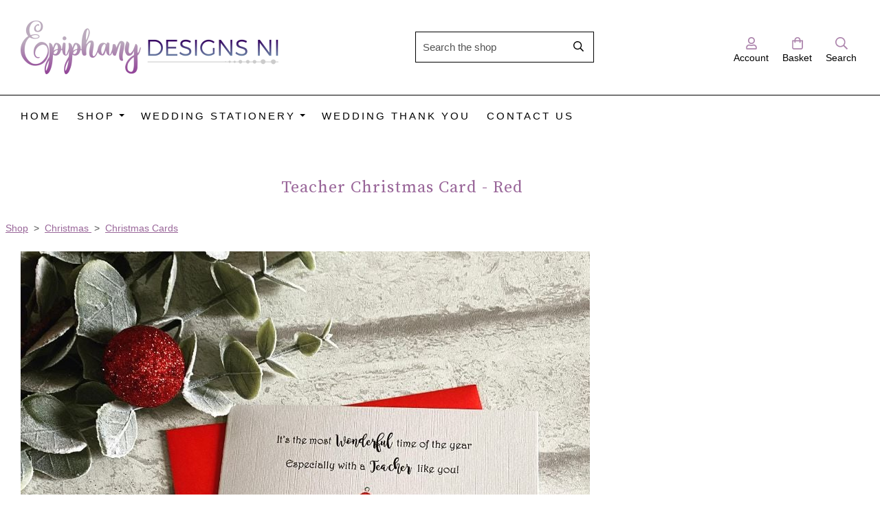

--- FILE ---
content_type: text/html; charset=utf-8
request_url: https://www.epiphanydesignsni.com/ourshop/prod_6238016-Teacher-Christmas-Card-Red.html
body_size: 22352
content:

<!DOCTYPE html> <!--[if lt IE 7]> <html class="no-js ie lt-ie10 lt-ie9 lt-ie8 lt-ie7"> <![endif]--> <!--[if IE 7]> <html class="no-js ie ie7 lt-ie10 lt-ie9 lt-ie8"> <![endif]--> <!--[if IE 8]> <html class="no-js ie ie8 lt-ie10 lt-ie9"> <![endif]--> <!--[if IE 9]> <html class="no-js ie ie9 lt-ie10"> <![endif]--> <!--[if gt IE 9]> <html class="no-js ie not-ie-legacy"> <![endif]--> <!--[if !IE]><!--> <html class="wdk-theme no-js font-size--med"> <!--<![endif]--> <head> <meta http-equiv="X-UA-Compatible" content="IE=edge,chrome=1" /> <meta name="viewport" content="width=device-width, initial-scale=1.0" /> <meta name="format-detection" content="telephone=no" /> <link rel="stylesheet" href="https://assetsbeta.create-cdn.net/_assets/livesites/feature/content-builder/content-builder.min.css?3b417bd0dd9b52d458a920b3f4c48892"> <title>Teacher Christmas Card, Personalised Teacher Christmas Card</title> <meta name="keywords" content="Teacher Christmas Card, Personalised Teacher Christmas Card"/> <meta name="description" content="Teacher Christmas Card, Personalised Teacher Christmas Card"/> <meta name="MSSmartTagsPreventParsing" content="TRUE"/> <link rel="shortcut icon" href="/favicon_default.ico" /> <script src="https://assetsbeta.create-cdn.net/_assets/livesites/component/common/jquery-3.7.1.min.js?2c872dbe60f4ba70fb85356113d8b35e" type="text/javascript"></script><script src="https://assetsbeta.create-cdn.net/_assets/livesites/component/common/jquery-migrate-3.5.2.min.js?88d82ba2bc432aa8ea45a71fb47ebccf" type="text/javascript"></script><script src="/include/js/loader.js?b4d178c7b62fdf9a3bb7628fc44699fd"></script><!-- Global site tag (gtag.js) - Google Analytics --><script type="text/javascript" src="https://www.googletagmanager.com/gtag/js?id=G-JNE452KQ6T" async></script><script type="text/javascript" >    var siteid = 394634;
    window.dataLayer = window.dataLayer || [];
    function gtag(){dataLayer.push(arguments);}
    gtag('js', new Date());
    gtag('config', 'G-JNE452KQ6T', {
      'siteid': siteid
    });

        
    $(function(){
      if (window.events) {
        var shopCurrency = 'GBP';
        window.events.on('addToBasket', function (data, source) {
          if(gtag) {
            let item_list_id = 'product_page';
            let item_list_name = 'Product Page';

            if(source === 'category_page') {
              item_list_id = 'category_page';
              item_list_name = 'Category Page';
            }

            gtag("event", "add_to_cart", {
              currency: shopCurrency,
              value: data.price * data.quantity,
              items: [
                {
                item_id: data.ID,
                item_name: data.title,
                item_list_id: item_list_id,
                item_list_name: item_list_name,
                price: data.price,
                quantity: data.quantity,
                }
              ]
            });
          }
        });

        window.events.on('removeFromBasket', function (data) {
          if(gtag) {
            gtag("event", "remove_from_cart", {
              currency: shopCurrency,
              value: data.price * data.quantity,
              items: [
                {
                item_id: data.ID,
                item_name: data.title,
                item_list_id: 'basket',
                item_list_name: 'Basket',
                price: data.price,
                quantity: data.quantity,
                }
              ]
            });
          }
        })

        window.events.on('checkoutStart', function (data) {
          if(gtag) {
            let basketItems = data.basket.map(function(product) {
              return {
                item_id: product.ID,
                item_name: product.title,
                price: product.price,
                quantity: product.quantity
              }
            });

            gtag("event", "begin_checkout", {
              value: data.amount,
              currency: data.currency,
              items: basketItems
            });
          }

        });

        window.events.on('checkoutComplete', function (data) {
          if(gtag) {
            let basketItems = data.basket.map(function(product) {
              return {
                item_id: product.ID,
                item_name: product.title,
                price: product.price,
              }
            })

            gtag("event", "purchase", {
              currency: data.currency,
              transaction_id: data.transaction_id,
              value: data.amount,
              coupon: data.discount_code,
              shipping: data.postage_price,
              items: basketItems,
            })
          }
        });

        window.events.on('productView', function (data) {
          if(gtag) {
            gtag("event", "view_item", {
              currency: shopCurrency,
              value: 0,
              items: [
                {
                item_id: data.ID,
                item_name: data.title,
                item_list_id: "product_page",
                item_list_name: "Product Page",
                price: data.price
                }
              ]
            });
          }
        })

        window.events.on('checkoutStage', function (step) {
          if(gtag) {
            gtag("event", "checkout", {
              'step': step
            });
          }
        })

        window.events.on('formSubmitting', function(data){
          if(gtag) {
            gtag("event", "form_submit", data);
          }
        });
      }
    });
</script><link rel="stylesheet" type="text/css" href="https://fonts.googleapis.com/css?display=swap&family=Source+Serif+Pro:300,400,600,700"><link rel="stylesheet" type="text/css" href="https://fonts.googleapis.com/css?display=swap&family=Source+Serif+Pro:300,400,600,700"><style>@font-face {font-family: "font awesome";font-style: normal;font-weight: normal;font-display: swap;src: url("https://create-cdn.net/_assets/fonts/template-fonts/icons/fontawesome/fontawesome.eot?20141125");src: url("https://create-cdn.net/_assets/fonts/template-fonts/icons/fontawesome/fontawesome.eot?iefix&20141125") format("embedded-opentype"), url("https://create-cdn.net/_assets/fonts/template-fonts/icons/fontawesome/fontawesome.woff?20141125") format("woff"), url("https://create-cdn.net/_assets/fonts/template-fonts/icons/fontawesome/fontawesome.ttf?20141125") format("truetype"), url("https://create-cdn.net/_assets/fonts/template-fonts/icons/fontawesome/fontawesome.svg#font-awesome?20141125") format("svg"),url("https://create-cdn.net/_assets/fonts/template-fonts/icons/fontawesome/fontawesome.ttf?20141125") format("truetype")}</style><script>window.createSite = {"pageid":"3341297","currency":{"code":"GBP","pre":"&pound;","aft":""},"product":{"ID":"6238016","title":"Teacher Christmas Card - Red","shortdesc":"","price":"2.50","sku":"","weight":"0.000","was_price":"0.00","id":"6238016"}};</script>
					  <meta property="og:type"							content="product" />
					  <meta property="og:url"							content="https://www.epiphanydesignsni.com/ourshop/prod_6238016-Teacher-Christmas-Card-Red.html" />
					  <link rel="canonical"								href="https://www.epiphanydesignsni.com/ourshop/prod_6238016-Teacher-Christmas-Card-Red.html" />
					  <meta property="og:title"							content="Teacher Christmas Card, Personalised Teacher Christmas Card" />

					  <meta property="og:description"					content="5&quot; square Linen finish White Card with glitter detail - Personalised with teachers name and Childs name&amp;nbsp;
Supplied with coordinating envelope
Please add personalisation details&amp;nbsp;" />
					  <meta property="og:site_name"						content="Epiphany Designs NI" />

					  <meta property="product:retailer_title"			content="Epiphany Designs NI" />
					  <meta property="product:product_link"				content="https://www.epiphanydesignsni.com/ourshop/prod_6238016-Teacher-Christmas-Card-Red.html" />
					  <meta property="product:retailer_part_no"			content="" />

					  <meta property="product:price:amount"				content="2.50" />
					  <meta property="product:price:currency"			content="GBP" />
					  <meta name="twitter:card" content="product" />

					  <meta property="twitter:data1"					content="2.50 GBP" />
					  <meta property="twitter:label1"					content="PRICE" />
						<meta property="twitter:data2"					content="" />
	 					<meta property="twitter:label2"					content="DESCRIPTION" /> <meta property="og:image"			content="https://sites.create-cdn.net/siteimages/39/4/6/394634/18/9/3/18939872/828x765.jpeg?1606735530" /><meta property="product:weight:value"				content="0.000" />
								<meta property="product:weight:units"				content="kg" /> <meta property="product:availability"						content="instock" /><script type="application/ld+json">{"@context":"http:\/\/schema.org","@type":"Product","description":"5&quot; square Linen finish White Card with glitter detail - Personalised with teachers name and Childs name&amp;nbsp;\r\nSupplied with coordinating envelope\r\nPlease add personalisation details&amp;nbsp;","name":"Teacher Christmas Card - Red","image":"https:\/\/sites.create-cdn.net\/siteimages\/39\/4\/6\/394634\/18\/9\/3\/18939872\/828x765.jpeg?1606735530","offers":{"@type":"Offer","priceCurrency":"GBP","price":"2.50","availability":"http:\/\/schema.org\/InStock","shippingDetails":{"@type":"OfferShippingDetails","weight":{"@type":"QuantitativeValue","value":"0.000","unitCode":"KGM"}}},"weight":{"@type":"QuantitativeValue","value":"0.000","unitCode":"KGM"}}</script><link rel="stylesheet" href="https://assetsbeta.create-cdn.net/_assets/livesites/component/modal/modal.min.css?0712ddff8bb7c2ec4838ba17b29103f7" /><link rel="stylesheet" href="https://assetsbeta.create-cdn.net/_assets/livesites/component/session/session.min.css?d14ed9b57555828f24e1c7c78a5bfc7b" /><script type="text/javascript" src="https://assetsbeta.create-cdn.net/_assets/livesites/component/modal/modal.min.js?66520fc5d9421d9b4022a8910d693cbe" async></script><script src="https://assetsbeta.create-cdn.net/_assets/livesites/component/session/session.min.js?e9b6512c3cd27c880a4cc1ed03166ee2" defer></script><script src="https://assetsbeta.create-cdn.net/_assets/livesites/component/page-events/page-events.min.js?64345003a6529e9ec6053cb77419e3db"></script>    <meta http-equiv="imagetoolbar" content="no"> <script type="text/javascript">
        var message = "" ;

        function clickIE (){
        if ( document . all ){
        ( message );
        return false ;
        }
        }

        function clickNS ( e ){
        if ( document . layers || ( document . getElementById && ! document . all )){
        if ( e . which == 2 || e . which == 3 ){
        ( message );
        return false ;
        }
        }
        }

        if ( document . layers ){
        document . captureEvents ( Event . MOUSEDOWN );
        document . onmousedown = clickNS ;
        } else {
        document . onmouseup = clickNS ;
        document . oncontextmenu = clickIE ;
        }
        document . oncontextmenu = new Function( "return false" )


        function disableselect(e){
        return false
        }

        function reEnable(){
        return true
        }

        //if IE4+
        document.onselectstart=new Function ("return false")</script> <script src="https://assetsbeta.create-cdn.net/_assets/livesites/component/basket/basket.min.js?e1679b6159bb71c40ac7e4cf026ab9d4" async type="text/javascript"></script><link rel='stylesheet' href='/theme.min.css?b4d178c7b62fdf9a3bb7628fc44699fd' type='text/css' /><link rel="stylesheet" type="text/css" href="/palette.css?b4d178c7b62fdf9a3bb7628fc44699fd" media="screen"><!--Theme JS--><script type="text/javascript">function detect_ie(){var e=window.navigator.userAgent,t=e.indexOf("MSIE ");if(t>0){parseInt(e.substring(t+5,e.indexOf(".",t)),10);document.querySelector("html").className+=" ie"}else{if(e.indexOf("Trident/")>0){var n=e.indexOf("rv:");parseInt(e.substring(n+3,e.indexOf(".",n)),10);document.querySelector("html").className+=" ie"}else{var d=e.indexOf("Edge/");if(!(d>0))return document.querySelector("html").className+=" not-ie",!1;parseInt(e.substring(d+5,e.indexOf(".",d)),10);document.querySelector("html").className+=" edge"}}}function hasFlexGapSupport(){const e=document.createElement("div");e.style.display="flex",e.style.flexDirection="column",e.style.rowGap="1px",e.appendChild(document.createElement("div")),e.appendChild(document.createElement("div")),document.body.appendChild(e);const t=1===e.scrollHeight;return e.parentNode.removeChild(e),t}document.addEventListener("DOMContentLoaded",(function(){detect_ie();/iPad|iPhone|iPod/.test(navigator.userAgent)&&!window.MSStream&&!hasFlexGapSupport()&&document.documentElement.classList.add("flex-gap-not-supported")}));</script><script type="application/ld+json">
				{
				  "@context": "http://schema.org",
				  "@type": "WebSite",
				  "url": "https://www.epiphanydesignsni.com/",
				  "potentialAction": {
				    "@type": "SearchAction",
				    "target": "https://www.epiphanydesignsni.com/shop/search.php?q={search_term_string}",
				    "query-input": "required name=search_term_string"
				  }
				}</script><script>!function(e,t,n){function r(e,t){return typeof e===t}function s(){var e,t,n,s,i,o,a;for(var l in w)if(w.hasOwnProperty(l)){if(e=[],t=w[l],t.name&&(e.push(t.name.toLowerCase()),t.options&&t.options.aliases&&t.options.aliases.length))for(n=0;n<t.options.aliases.length;n++)e.push(t.options.aliases[n].toLowerCase());for(s=r(t.fn,"function")?t.fn():t.fn,i=0;i<e.length;i++)o=e[i],a=o.split("."),1===a.length?S[a[0]]=s:(!S[a[0]]||S[a[0]]instanceof Boolean||(S[a[0]]=new Boolean(S[a[0]])),S[a[0]][a[1]]=s),y.push((s?"":"no-")+a.join("-"))}}function i(e){var t=b.className,n=S._config.classPrefix||"";if(x&&(t=t.baseVal),S._config.enableJSClass){var r=new RegExp("(^|\\s)"+n+"no-js(\\s|$)");t=t.replace(r,"$1"+n+"js$2")}S._config.enableClasses&&(t+=" "+n+e.join(" "+n),x?b.className.baseVal=t:b.className=t)}function o(){return"function"!=typeof t.createElement?t.createElement(arguments[0]):x?t.createElementNS.call(t,"http://www.w3.org/2000/svg",arguments[0]):t.createElement.apply(t,arguments)}function a(e){return e.replace(/([a-z])-([a-z])/g,function(e,t,n){return t+n.toUpperCase()}).replace(/^-/,"")}function l(){var e=t.body;return e||(e=o(x?"svg":"body"),e.fake=!0),e}function f(e,n,r,s){var i,a,f,u,c="modernizr",d=o("div"),p=l();if(parseInt(r,10))for(;r--;)f=o("div"),f.id=s?s[r]:c+(r+1),d.appendChild(f);return i=o("style"),i.type="text/css",i.id="s"+c,(p.fake?p:d).appendChild(i),p.appendChild(d),i.styleSheet?i.styleSheet.cssText=e:i.appendChild(t.createTextNode(e)),d.id=c,p.fake&&(p.style.background="",p.style.overflow="hidden",u=b.style.overflow,b.style.overflow="hidden",b.appendChild(p)),a=n(d,e),p.fake?(p.parentNode.removeChild(p),b.style.overflow=u,b.offsetHeight):d.parentNode.removeChild(d),!!a}function u(e,t){return!!~(""+e).indexOf(t)}function c(e,t){return function(){return e.apply(t,arguments)}}function d(e,t,n){var s;for(var i in e)if(e[i]in t)return n===!1?e[i]:(s=t[e[i]],r(s,"function")?c(s,n||t):s);return!1}function p(e){return e.replace(/([A-Z])/g,function(e,t){return"-"+t.toLowerCase()}).replace(/^ms-/,"-ms-")}function v(t,n,r){var s;if("getComputedStyle"in e){s=getComputedStyle.call(e,t,n);var i=e.console;if(null!==s)r&&(s=s.getPropertyValue(r));else if(i){var o=i.error?"error":"log";i[o].call(i,"getComputedStyle returning null, its possible modernizr test results are inaccurate")}}else s=!n&&t.currentStyle&&t.currentStyle[r];return s}function m(t,r){var s=t.length;if("CSS"in e&&"supports"in e.CSS){for(;s--;)if(e.CSS.supports(p(t[s]),r))return!0;return!1}if("CSSSupportsRule"in e){for(var i=[];s--;)i.push("("+p(t[s])+":"+r+")");return i=i.join(" or "),f("@supports ("+i+") { #modernizr { position: absolute; } }",function(e){return"absolute"==v(e,null,"position")})}return n}function g(e,t,s,i){function l(){c&&(delete P.style,delete P.modElem)}if(i=!r(i,"undefined")&&i,!r(s,"undefined")){var f=m(e,s);if(!r(f,"undefined"))return f}for(var c,d,p,v,g,h=["modernizr","tspan","samp"];!P.style&&h.length;)c=!0,P.modElem=o(h.shift()),P.style=P.modElem.style;for(p=e.length,d=0;d<p;d++)if(v=e[d],g=P.style[v],u(v,"-")&&(v=a(v)),P.style[v]!==n){if(i||r(s,"undefined"))return l(),"pfx"!=t||v;try{P.style[v]=s}catch(y){}if(P.style[v]!=g)return l(),"pfx"!=t||v}return l(),!1}function h(e,t,n,s,i){var o=e.charAt(0).toUpperCase()+e.slice(1),a=(e+" "+z.join(o+" ")+o).split(" ");return r(t,"string")||r(t,"undefined")?g(a,t,s,i):(a=(e+" "+j.join(o+" ")+o).split(" "),d(a,t,n))}var y=[],w=[],C={_version:"3.4.0",_config:{classPrefix:"",enableClasses:!0,enableJSClass:!0,usePrefixes:!0},_q:[],on:function(e,t){var n=this;setTimeout(function(){t(n[e])},0)},addTest:function(e,t,n){w.push({name:e,fn:t,options:n})},addAsyncTest:function(e){w.push({name:null,fn:e})}},S=function(){};S.prototype=C,S=new S,S.addTest("eventlistener","addEventListener"in e),S.addTest("svg",!!t.createElementNS&&!!t.createElementNS("http://www.w3.org/2000/svg","svg").createSVGRect);var b=t.documentElement;S.addTest("classlist","classList"in b);var x="svg"===b.nodeName.toLowerCase();S.addTest("srcset","srcset"in o("img")),S.addTest("inlinesvg",function(){var e=o("div");return e.innerHTML="<svg/>","http://www.w3.org/2000/svg"==("undefined"!=typeof SVGRect&&e.firstChild&&e.firstChild.namespaceURI)});var T=function(){function e(e,t){var s;return!!e&&(t&&"string"!=typeof t||(t=o(t||"div")),e="on"+e,s=e in t,!s&&r&&(t.setAttribute||(t=o("div")),t.setAttribute(e,""),s="function"==typeof t[e],t[e]!==n&&(t[e]=n),t.removeAttribute(e)),s)}var r=!("onblur"in t.documentElement);return e}();C.hasEvent=T;var E=C.testStyles=f,_=function(){var e=navigator.userAgent,t=e.match(/w(eb)?osbrowser/gi),n=e.match(/windows phone/gi)&&e.match(/iemobile\/([0-9])+/gi)&&parseFloat(RegExp.$1)>=9;return t||n}();_?S.addTest("fontface",!1):E('@font-face {font-family:"font";src:url("https://")}',function(e,n){var r=t.getElementById("smodernizr"),s=r.sheet||r.styleSheet,i=s?s.cssRules&&s.cssRules[0]?s.cssRules[0].cssText:s.cssText||"":"",o=/src/i.test(i)&&0===i.indexOf(n.split(" ")[0]);S.addTest("fontface",o)}),S.addTest("details",function(){var e,t=o("details");return"open"in t&&(E("#modernizr details{display:block}",function(n){n.appendChild(t),t.innerHTML="<summary>a</summary>b",e=t.offsetHeight,t.open=!0,e=e!=t.offsetHeight}),e)});var R="Moz O ms Webkit",z=C._config.usePrefixes?R.split(" "):[];C._cssomPrefixes=z;var L=function(t){var r,s=prefixes.length,i=e.CSSRule;if("undefined"==typeof i)return n;if(!t)return!1;if(t=t.replace(/^@/,""),r=t.replace(/-/g,"_").toUpperCase()+"_RULE",r in i)return"@"+t;for(var o=0;o<s;o++){var a=prefixes[o],l=a.toUpperCase()+"_"+r;if(l in i)return"@-"+a.toLowerCase()+"-"+t}return!1};C.atRule=L;var j=C._config.usePrefixes?R.toLowerCase().split(" "):[];C._domPrefixes=j;var N={elem:o("modernizr")};S._q.push(function(){delete N.elem});var P={style:N.elem.style};S._q.unshift(function(){delete P.style}),C.testAllProps=h;var A=C.prefixed=function(e,t,n){return 0===e.indexOf("@")?L(e):(e.indexOf("-")!=-1&&(e=a(e)),t?h(e,t,n):h(e,"pfx"))};S.addTest("objectfit",!!A("objectFit"),{aliases:["object-fit"]}),s(),i(y),delete C.addTest,delete C.addAsyncTest;for(var k=0;k<S._q.length;k++)S._q[k]();e.Modernizr=S}(window,document);
function jsload(e,t){if(0===e.indexOf("/_assets/")&&(e=createCDNPath+e),jsload_files.indexOf(e)===-1){if("function"==typeof t){var s=document.createElement("script"),a=document.getElementsByTagName("script")[0];s.src=e,a.parentNode.insertBefore(s,a),t&&(s.onload=t)}else document.write(unescape('%3Cscript src="'+e+'"%3E%3C/script%3E'));jsload_files.push(e)}}var jsload_files=[];if("undefined"==typeof createCDNPath)var createCDNPath="https://create-cdn.net";

		 	if( ! Modernizr.classlist ){
				jsload('/_assets/shared/component/polyfill-classlist/polyfill-classlist.min.js');
		 	}
		

		 	if( ! Modernizr.eventlistener ){
				jsload('/_assets/shared/component/polyfill-eventlistener/polyfill-eventlistener.min.js');
		 	}</script> <style>
      body, .font--content { font-family: "helvetica"; }
				.font--heading { font-family: "source serif pro"; }
				.font--logo { font-family: "source serif pro"; }
				.i { font-family: "font awesome" ; }      /* A comment to stop the syntax highlighting from breaking */

      /* Add the template background options */

      html {<!--WDK: templateoption:templatebg-->
      }</style> <link rel="stylesheet" href="https://create-cdn.net/_assets/livesites/component/csswizardry-grids-responsive/csswizardry-grids-responsive.min.css?20150528"> <!--[if lt IE 9]> <script src="https://create-cdn.net/_assets/livesites/component/html5shiv/html5shiv.min.js"></script> <![endif]--> <script>
      var firstBlock, headerBlock, blockContent
      function incorporateHeader() {
        // First-run setup
        if (!headerBlock) {
          firstBlock = document.querySelector('.block--incorporate-header')
          // If there's a sub-block, use that.
          if (firstBlock.querySelector('.block')) {
            firstBlock = firstBlock.querySelector('.block')
          }

          blockContent = firstBlock.getElementsByClassName('block__content')[0]
          if (!blockContent) {
            blockContent = firstBlock
          }
          headerBlock = document.getElementById('site-navigation')
          // Split and find as running the regex directly on className did not work.
          var firstBlockPalette = firstBlock.className.split(' ').find(function (e) {
            return /^palette-[a-zA-Z0-9_-]+$/.test(e)
          })
          var headerBlocks = headerBlock.children
          for (var i = 0; i < headerBlocks.length; i++) {
            //Remove existing palette class
            headerBlocks[i].className.replace(/(s|^)palette-[a-zA-Z0-9_-]+($|s)/, ' ')
            if (firstBlockPalette) {
              headerBlocks[i].classList.add(firstBlockPalette)
            }
          }
          // The header now needs the incorporated class
          headerBlock.classList.add('header--incorporated')
          // Re-run on resize
          window.addEventListener('resize', incorporateHeader, true)
          // Run again when things have finished running
          window.setTimeout(incorporateHeader, 0)

          var headerImages = headerBlock.querySelectorAll('img')
          for (var i = 0; i < headerImages.length; i++) {
            var image = headerImages[i]
            image.addEventListener('load', incorporateHeader)
          }
        }
        var headerHeight = headerBlock.scrollHeight
        document.body.style.setProperty('--header-height', headerHeight + 'px')
      }</script> </head> <body class="wdk_columnCount_0 has-banner--type-3 has-wallpaper page-type-shop has-shop has-basket heading--small button--square theme--button-square theme--corner-square theme--corner-radius-medium theme--card-solid theme--divider-solid theme--link-underline wdk-theme-body template-rwd template-structure-167"> <div id="site-wrapper" class="site-wrapper"> <header id="site-navigation" class="site-header is-content-builder"> <span class="rendered-assets"><link href="https://assetsbeta.create-cdn.net/_assets/livesites/feature/content-builder/static/css/sticky-header.min.css?3.63.0" rel="stylesheet" /></span><section data-save-timestamp="1705336606564" id="block_844920" data-cb-blocktype="ShopHeaderSearchBarCentred" data-cb-version="3.63.0" data-menu-text-style="default" data-menu-bar-style="border" data-header-bar-style="solid" data-shop-icon-style="label-below" data-search-bar-width="small" data-cb-selector-id="ShopHeaderSearchBarCentred_1" class="block js-block--padded-content has-sticky-header js-block--block_1 b-header block--header ShopHeaderSearchBarCentred block--horizontal-content-left"><!----> <div data-name="header-bar" class="b-header__bar is-solid is-hidden-on-mobile" style="display:none;"><!----> <div class="b-container"><div class="b-row"><div class="b-col-12 b-flex--xs"><div class="b-header__item-wrapper has-items-inline--xs is-aligned-left is-nested" style="display:none;"> <div class="b-header__item b-flex--shrink-0 b-line-height--0"><!----></div></div> <div class="b-header__item-wrapper has-items-inline--xs is-aligned-center is-nested" style="display:none;"><div class="b-header__item b-flex--shrink-0 b-text-left--xs"><!----></div></div> <div class="b-header__item-wrapper has-items-inline--xs is-aligned-right is-nested" style="display:none;"><div class="b-line-height b-header__item b-text-right--xs is-hidden-on-mobile"><!----></div> </div></div></div></div></div> <div class="block__content--pad-top-25 block__content--pad-bottom-25 block__content"> <div class="b-container-wrapper"><div class="b-container"><div class="b-row"><div class="b-col-12"><div class="b-header__item-wrapper has-items-inline--xs is-aligned-center"><div itemscope="itemscope" itemtype="http://schema.org/Organization" class="b-header__item b-line-height--0 is-logo"><a data-name="logo" itemprop="url" href="/" data-element="EditableCreateLogo" type="EditableCreateLogo" class="editable-element editable-element--logo logo-container"><!----> <figure data-name="logo-image" data-imagesize="100" data-element="EditableImage" type="EditableImage" itemprop="logo" class="editable-element editable-element--image b-img has-max-sizes" style="--image-size:100;--image-width-max:375px;--image-height-max:110px;"><div class="editable-element--image--original editable-element--image--cover"><img src="https://sites.create-cdn.net/siteimages/39/4/6/394634/16/9/2/16920265/2000x416.png?1543834452" data-id="16920265" alt="" sizes="(min-width: 2000px) 2000px, 100vw" class="logo logo--image cb-editable-img" style="object-position:50% 50%;font-family:'object-fit: cover; object-position: 50% 50%;';" loading="eager" data-pin-media="https://sites.create-cdn.net/siteimages/39/4/6/394634/16/9/2/16920265/2000x416.png?1543834452" srcset="https://sites.create-cdn.net/siteimages/39/4/6/394634/16/9/2/16920265/2000x416.png?1543834452 2000w, https://sites.create-cdn.net/siteimages/39/4/6/394634/16/9/2/16920265/1500x312.png?1543834452 1500w, https://sites.create-cdn.net/siteimages/39/4/6/394634/16/9/2/16920265/1000x208.png?1543834452 1000w, https://sites.create-cdn.net/siteimages/39/4/6/394634/16/9/2/16920265/500x104.png?1543834452 500w, https://sites.create-cdn.net/siteimages/39/4/6/394634/16/9/2/16920265/350x73.png?1543834452 350w, https://sites.create-cdn.net/siteimages/39/4/6/394634/16/9/2/16920265/200x42.png?1543834452 200w, https://sites.create-cdn.net/siteimages/39/4/6/394634/16/9/2/16920265/50x10.png?1543834452 50w" width="2000" height="416" data-final-tag="true"></div></figure></a></div> <div class="b-header__item b-flex--grow-1 b-line-height--0 is-invisible-on-mobile"><div data-name="searchbar" class="b-flex--xs b-flex--justify-center"><span class="b-display-contents--xs"><div id="site-search" data-name="shopsearchbar" data-element="EditableShopSearchBar" type="EditableShopSearchBar" class="editable-element editable-element--shop-search shop-search shop-search--bar is-small has-no-margin"><form method="get" action="/shop/search.php" name="sideSearchForm" class="form site-search"><fieldset class="fieldset"><input id="shop_search_header" name="q" type="search" placeholder="Search the shop" class="text-input"> <button type="submit" class="button"><span class="icon"><svg xmlns="http://www.w3.org/2000/svg" viewBox="0 0 512 512"><!-- Font Awesome Pro 5.15.4 by @fontawesome - https://fontawesome.com License - https://fontawesome.com/license (Commercial License) --><path d="M508.5 468.9L387.1 347.5c-2.3-2.3-5.3-3.5-8.5-3.5h-13.2c31.5-36.5 50.6-84 50.6-136C416 93.1 322.9 0 208 0S0 93.1 0 208s93.1 208 208 208c52 0 99.5-19.1 136-50.6v13.2c0 3.2 1.3 6.2 3.5 8.5l121.4 121.4c4.7 4.7 12.3 4.7 17 0l22.6-22.6c4.7-4.7 4.7-12.3 0-17zM208 368c-88.4 0-160-71.6-160-160S119.6 48 208 48s160 71.6 160 160-71.6 160-160 160z"/></svg></span> <span class="icon-text">Search</span></button></fieldset></form></div></span></div></div> <div class="b-header__item b-flex--shrink-0 b-text-right--xs b-line-height--0"><ul data-name="account-shop-icons" data-element="EditableAccountShopIcons" type="EditableAccountShopIcons" class="b-account-shop-icons sm sm-shop b-line-height--0"><li id="site-account" data-name="accountlogin" data-sm-reverse="true" data-element="EditableAccountLogin" type="EditableAccountLogin" class="editable-element editable-element--account_login site-account sm-shop-toggle-wrapper has-label-below"><a href="/account/" class="sm-shop-toggle"><span class="icon sm-shop-toggle__icon"><svg xmlns="http://www.w3.org/2000/svg" viewBox="0 0 448 512"><!-- Font Awesome Pro 5.15.4 by @fontawesome - https://fontawesome.com License - https://fontawesome.com/license (Commercial License) --><path d="M313.6 304c-28.7 0-42.5 16-89.6 16-47.1 0-60.8-16-89.6-16C60.2 304 0 364.2 0 438.4V464c0 26.5 21.5 48 48 48h352c26.5 0 48-21.5 48-48v-25.6c0-74.2-60.2-134.4-134.4-134.4zM400 464H48v-25.6c0-47.6 38.8-86.4 86.4-86.4 14.6 0 38.3 16 89.6 16 51.7 0 74.9-16 89.6-16 47.6 0 86.4 38.8 86.4 86.4V464zM224 288c79.5 0 144-64.5 144-144S303.5 0 224 0 80 64.5 80 144s64.5 144 144 144zm0-240c52.9 0 96 43.1 96 96s-43.1 96-96 96-96-43.1-96-96 43.1-96 96-96z"/></svg></span> <span class="sm-shop-toggle__text icon-text">account</span></a></li> <li data-name="shopbasket" data-sm-reverse="true" data-element="EditableShopBasket" type="EditableShopBasket" class="editable-element editable-element--shop-basket shop-basket sm-shop-toggle-wrapper has-label-below"><a class="sm-shop-toggle"><span class="icon sm-shop-toggle__icon"><svg xmlns="http://www.w3.org/2000/svg" viewBox="0 0 448 512"><!-- Font Awesome Pro 5.15.4 by @fontawesome - https://fontawesome.com License - https://fontawesome.com/license (Commercial License) --><path d="M352 128C352 57.42 294.579 0 224 0 153.42 0 96 57.42 96 128H0v304c0 44.183 35.817 80 80 80h288c44.183 0 80-35.817 80-80V128h-96zM224 48c44.112 0 80 35.888 80 80H144c0-44.112 35.888-80 80-80zm176 384c0 17.645-14.355 32-32 32H80c-17.645 0-32-14.355-32-32V176h48v40c0 13.255 10.745 24 24 24s24-10.745 24-24v-40h160v40c0 13.255 10.745 24 24 24s24-10.745 24-24v-40h48v256z"/></svg></span> <span class="sm-shop-toggle__text icon-text">basket</span></a> <ul class="mega-menu sm-basket-dropdown"><li><div class="b-basket-dropdown"><button class="b-basket-close hamburger hamburger--squeeze is-active js-basket-close b-line-height--xs"><span aria-hidden="true" class="hamburger-box"><span class="hamburger-inner"></span></span></button> <header class="b-basket-dropdown__header"><h2 class="heading heading--delta font--heading">
              Basket</h2> <span><span class="wdk_basket_total_items"></span> Items</span></header> <div class="card b-text-center--xs if-empty-basket b-padding-y-15--xs b-padding-x-15--xs"><!----> 
            Your basket is currently empty</div> <div class="b-basket-dropdown__items if-basket"><ol class="b-basket-dropdown__items-list"> <script type="template/basket-item"> <li class="b-basket-dropdown__item"><div class="b-basket-dropdown__item-image">                  {\!WDK:if:basket:item:imageSrc!}                  <a href="&lt;!--WDK:plugin:basket:item:url--&gt;"><img width="70" src="{!WDK:basket:item:imageSrc!}" loading="lazy"></a>                  {\!WDK:endif!}                </div> <div class="b-basket-dropdown__item-qty"><span>                    {!WDK:basket:item:quantity!}                  </span></div> <div class="b-basket-dropdown__item-details"><div class="b-flex--flexible"><div class="b-basket-dropdown__item-title">                      {!WDK:basket:item:name!}                    </div>                    {\!WDK:if:basket:item:options!}                    {!WDK:basket:item:options:start!}                    <div class="b-basket-dropdown__item-variation">                      {!WDK:basket:item:option:name!}:                      {!WDK:basket:item:option:value!}                    </div>                    {!WDK:basket:item:options:end!}                    {\!WDK:endif!}                  </div> <div class="b-basket-dropdown__item-price">                    {\!WDK:if:plugin:tax:current:exclusive!}                    {!WDK:basket:item:ex_vat_subTotal!}                    {\!WDK:else!}                    {!WDK:basket:item:subTotal!}                    {\!WDK:endif!}                  </div></div></li> </script> </ol></div> <footer class="b-basket-dropdown__footer if-basket"><div class="b-basket-dropdown__total"><div class="b-basket-dropdown__total-label">
                Sub Total</div> <div class="b-basket-dropdown__total-price"> <span class="wdk_basket_total"></span> </div></div> <div class="b-basket-dropdown__buttons"><a href="/ourshop/basket" class="button button--tertiary is-full">Basket</a> <a href="/ourshop/checkout" class="button button--primary is-full">Checkout</a></div></footer></div></li></ul></li> <li id="site-search" data-name="shopsearch" data-sm-reverse="true" data-element="EditableShopSearch" type="EditableShopSearch" class="editable-element editable-element--shop-search shop-search sm-shop-toggle-wrapper has-label-below b-display-none--md"><a class="sm-shop-toggle"><span class="icon sm-shop-toggle__icon"><svg xmlns="http://www.w3.org/2000/svg" viewBox="0 0 512 512"><!-- Font Awesome Pro 5.15.4 by @fontawesome - https://fontawesome.com License - https://fontawesome.com/license (Commercial License) --><path d="M508.5 468.9L387.1 347.5c-2.3-2.3-5.3-3.5-8.5-3.5h-13.2c31.5-36.5 50.6-84 50.6-136C416 93.1 322.9 0 208 0S0 93.1 0 208s93.1 208 208 208c52 0 99.5-19.1 136-50.6v13.2c0 3.2 1.3 6.2 3.5 8.5l121.4 121.4c4.7 4.7 12.3 4.7 17 0l22.6-22.6c4.7-4.7 4.7-12.3 0-17zM208 368c-88.4 0-160-71.6-160-160S119.6 48 208 48s160 71.6 160 160-71.6 160-160 160z"/></svg></span> <span class="sm-shop-toggle__text icon-text">Search</span></a> <ul class="mega-menu"><li><div class="sm-shop-dropdown-item"><form method="get" action="/shop/search.php" name="sideSearchForm" class="form site-search"><fieldset class="fieldset"><legend class="legend">
                Search the shop</legend> <input id="shop_search_header" name="q" type="search" placeholder="" class="text-input"> <button type="submit" class="button"><span class="icon sm-shop-toggle__icon"><svg xmlns="http://www.w3.org/2000/svg" viewBox="0 0 512 512"><!-- Font Awesome Pro 5.15.4 by @fontawesome - https://fontawesome.com License - https://fontawesome.com/license (Commercial License) --><path d="M508.5 468.9L387.1 347.5c-2.3-2.3-5.3-3.5-8.5-3.5h-13.2c31.5-36.5 50.6-84 50.6-136C416 93.1 322.9 0 208 0S0 93.1 0 208s93.1 208 208 208c52 0 99.5-19.1 136-50.6v13.2c0 3.2 1.3 6.2 3.5 8.5l121.4 121.4c4.7 4.7 12.3 4.7 17 0l22.6-22.6c4.7-4.7 4.7-12.3 0-17zM208 368c-88.4 0-160-71.6-160-160S119.6 48 208 48s160 71.6 160 160-71.6 160-160 160z"/></svg></span> <span class="icon-text">Search</span></button></fieldset></form></div></li></ul></li></ul></div></div></div></div></div></div> </div> <div class="b-header__menu-bar has-border"><!----> <div class="b-container-wrapper s-navigation"><div class="b-container"><div class="b-row"><div id="site-menu" role="navigation" class="b-col-12"><div data-name="navigation" class="text-center"><span class="b-display-contents--xs"><div data-name="nav" data-element="EditableNavigation" type="EditableNavigation" class="s-navigation__menu js-menu-nav-container editable-element editable-element--menu" style="font-size:1rem;"><button type="button" class="s-menu-icon hamburger hamburger--squeeze uneditable-element js-mobile-open"><span aria-hidden="true" class="hamburger-box"><span class="hamburger-inner icon"></span></span></button> <nav data-name="menu" class="js-menu-nav b-line-height--0 s-menu s-menu--reset-margin"><button type="button" class="s-menu-close hamburger hamburger--squeeze is-active js-mobile-inside-close b-padding-y-30--xs b-padding-x-30--xs b-line-height--xs"><span aria-hidden="true" class="hamburger-box"><span class="hamburger-inner icon"></span></span></button> <div class="s-menu-container js-menu-container"><span class="js-menu__container-block_1_sticky--false b-display-inline-block--md s-menu--loading"> <ul class="js-menu  "> <li class="js-menu__more-item-block_1_sticky--false "> <a  href="/">
                    Home                  </a> </li> <li class="js-menu__more-item-block_1_sticky--false "> <a  href="/ourshop/">
                    Shop                  </a> <ul class="js-menu  "> <li class="js-menu__more-item-block_1_sticky--false "> <a  href="/ourshop/cat_1060726-Babies.html">
                    Babies                  </a> <ul class="js-menu  "> <li class="js-menu__more-item-block_1_sticky--false "> <a  href="/ourshop/cat_1500537-Christening-Baptism.html">
                    Christening / Baptism                  </a> </li> </ul> </li> <li class="js-menu__more-item-block_1_sticky--false "> <a  href="/ourshop/cat_1417460-Birthday-Cards.html">
                    Birthday Cards                  </a> </li> <li class="js-menu__more-item-block_1_sticky--false "> <a  href="/ourshop/cat_1149178-Chic-Card-Boutique.html">
                    Chic Card Boutique                   </a> </li> <li class="js-menu__more-item-block_1_sticky--false "> <a  href="/ourshop/cat_1024784-Christmas.html">
                    Christmas                   </a> <ul class="js-menu  "> <li class="js-menu__more-item-block_1_sticky--false "> <a  href="/ourshop/cat_1496587-Christmas-Baubles.html">
                    Christmas Baubles                  </a> </li> <li class="js-menu__more-item-block_1_sticky--false "> <a  href="/ourshop/cat_1443391-Christmas-Cards.html">
                    Christmas Cards                  </a> </li> <li class="js-menu__more-item-block_1_sticky--false "> <a  href="/ourshop/cat_1496585-Christmas-Eve-Box.html">
                    Christmas Eve Box                  </a> </li> <li class="js-menu__more-item-block_1_sticky--false "> <a  href="/ourshop/cat_1504773-Santa-Letters.html">
                    Santa Letters                  </a> </li> </ul> </li> <li class="js-menu__more-item-block_1_sticky--false "> <a  href="/ourshop/cat_1417462-Communion-Confirmation.html">
                    Communion / Confirmation                  </a> </li> <li class="js-menu__more-item-block_1_sticky--false "> <a  href="/ourshop/cat_1738237-Destination-Boarding-Passes.html">
                    Destination Boarding Passes                  </a> </li> <li class="js-menu__more-item-block_1_sticky--false "> <a  href="/ourshop/cat_1461423-Easter.html">
                    Easter                  </a> </li> <li class="js-menu__more-item-block_1_sticky--false "> <a  href="/ourshop/cat_1060729-Engagement-Wedding.html">
                    Engagement & Wedding                   </a> </li> <li class="js-menu__more-item-block_1_sticky--false "> <a  href="/ourshop/cat_1834032-Event-Tickets-for-Gifting.html">
                    Event Tickets for Gifting                  </a> </li> <li class="js-menu__more-item-block_1_sticky--false "> <a  href="/ourshop/cat_1060720-Fathers.html">
                    Fathers                   </a> </li> <li class="js-menu__more-item-block_1_sticky--false "> <a  href="/ourshop/cat_1060738-For-the-Home.html">
                    For the Home                  </a> </li> <li class="js-menu__more-item-block_1_sticky--false "> <a  href="/ourshop/cat_1421527-Frames.html">
                    Frames                  </a> </li> <li class="js-menu__more-item-block_1_sticky--false "> <a  href="/ourshop/cat_1661855-Graduation.html">
                    Graduation                  </a> </li> <li class="js-menu__more-item-block_1_sticky--false "> <a  href="/ourshop/cat_1582177-Halloween.html">
                    Halloween                  </a> </li> <li class="js-menu__more-item-block_1_sticky--false "> <a  href="/ourshop/cat_1060732-In-Memory.html">
                    In Memory                  </a> </li> <li class="js-menu__more-item-block_1_sticky--false "> <a  href="/ourshop/cat_1522048-Keepsake-Boxes-Memory-Boxes.html">
                    Keepsake Boxes / Memory Boxes                  </a> </li> <li class="js-menu__more-item-block_1_sticky--false "> <a  href="/ourshop/cat_1060750-Kids-Bedroom.html">
                    Kids Bedroom                  </a> </li> <li class="js-menu__more-item-block_1_sticky--false "> <a  href="/ourshop/cat_1547935-Money-Fund-Box.html">
                    Money Fund Box                    </a> </li> <li class="js-menu__more-item-block_1_sticky--false "> <a  href="/ourshop/cat_1060723-Mothers.html">
                    Mothers                   </a> </li> <li class="js-menu__more-item-block_1_sticky--false "> <a  href="/ourshop/cat_1060735-Mum-to-Be.html">
                    Mum to Be                  </a> </li> <li class="js-menu__more-item-block_1_sticky--false "> <a  href="/ourshop/cat_1378286-New-Home.html">
                    New Home                  </a> </li> <li class="js-menu__more-item-block_1_sticky--false "> <a  href="/ourshop/cat_1024781-Personalised-Cards.html">
                    Personalised Cards                  </a> <ul class="js-menu  "> <li class="js-menu__more-item-block_1_sticky--false "> <a  href="/ourshop/cat_1417459-All-things-Baby.html">
                    All things Baby                  </a> </li> <li class="js-menu__more-item-block_1_sticky--false "> <a  href="/ourshop/cat_1417461-Fathers-Day.html">
                    Fathers Day                  </a> </li> <li class="js-menu__more-item-block_1_sticky--false "> <a  href="/ourshop/cat_1558959-Retirement.html">
                    Retirement                  </a> </li> <li class="js-menu__more-item-block_1_sticky--false "> <a  href="/ourshop/cat_1417457-Thank-You-Teacher-Classroom-Assistant.html">
                    Thank You Teacher / Classroom Assistant                  </a> </li> <li class="js-menu__more-item-block_1_sticky--false "> <a  href="/ourshop/cat_1555785-Wedding-Cards.html">
                    Wedding Cards                  </a> </li> <li class="js-menu__more-item-block_1_sticky--false "> <a  href="/ourshop/cat_1417458-Will-you-be-my.html">
                    Will you be my?....                  </a> </li> </ul> </li> <li class="js-menu__more-item-block_1_sticky--false "> <a  href="/ourshop/cat_1798985-Personalised-Vouchers-Tickets.html">
                    Personalised Vouchers & Tickets                  </a> </li> <li class="js-menu__more-item-block_1_sticky--false "> <a  href="/ourshop/cat_1708021-Photo-Cards.html">
                    Photo Cards                  </a> </li> <li class="js-menu__more-item-block_1_sticky--false "> <a  href="/ourshop/cat_1062379-Prints.html">
                    Prints                  </a> </li> <li class="js-menu__more-item-block_1_sticky--false "> <a  href="/ourshop/cat_1442789-Sale.html">
                    Sale                  </a> </li> <li class="js-menu__more-item-block_1_sticky--false "> <a  href="/ourshop/cat_1638124-Save-the-Date-Change-of-Date.html">
                    Save the Date / Change of Date                  </a> </li> <li class="js-menu__more-item-block_1_sticky--false "> <a  href="/ourshop/cat_1470871-Scratch-to-Reveal-Personalised-Cards.html">
                    Scratch to Reveal Personalised Cards                  </a> </li> <li class="js-menu__more-item-block_1_sticky--false "> <a  href="/ourshop/cat_1473766-Street-Signs.html">
                    Street Signs                  </a> </li> <li class="js-menu__more-item-block_1_sticky--false "> <a  href="/ourshop/cat_1647110-Sympathy-Cards.html">
                    Sympathy Cards                  </a> </li> <li class="js-menu__more-item-block_1_sticky--false "> <a  href="/ourshop/cat_1473506-Teacher-Appreciation-School-items.html">
                    Teacher Appreciation / School items                  </a> </li> <li class="js-menu__more-item-block_1_sticky--false "> <a  href="/ourshop/cat_1642631-Thinking-of-you-cards.html">
                    Thinking of you cards                    </a> </li> <li class="js-menu__more-item-block_1_sticky--false "> <a  href="/ourshop/cat_1324609-Valentines.html">
                    Valentines                   </a> </li> <li class="js-menu__more-item-block_1_sticky--false "> <a  href="/ourshop/cat_1618215-Wedding.html">
                    Wedding                   </a> </li> <li class="js-menu__more-item-block_1_sticky--false "> <a  href="/ourshop/cat_1845922-Wedding-Shop.html">
                    Wedding Shop                  </a> </li> <li class="js-menu__more-item-block_1_sticky--false "> <a  href="/ourshop/cat_1486052-Wine-Bottle-Labels.html">
                    Wine Bottle Labels                  </a> </li> <li class="js-menu__more-item-block_1_sticky--false "> <a  href="/ourshop/cat_1020035-wooden-gifts.html">
                    wooden gifts                  </a> <ul class="js-menu  "> <li class="js-menu__more-item-block_1_sticky--false "> <a  href="/ourshop/cat_1060717-Christmas-wooden-gifts.html">
                    Christmas wooden gifts                  </a> </li> </ul> </li> </ul> </li> <li class="js-menu__more-item-block_1_sticky--false "> <a  href="/wedding-stationery.html">
                    Wedding Stationery                  </a> <ul class="js-menu  "> <li class="js-menu__more-item-block_1_sticky--false "> <a  href="/wedding-stationery-save-the-date.html">
                    Save the Date                  </a> </li> <li class="js-menu__more-item-block_1_sticky--false "> <a  href="/cards-for-the-wedding-party">
                    Wedding Cards                  </a> </li> <li class="js-menu__more-item-block_1_sticky--false "> <a  href="/flat-invitations.html">
                    Flat Invitations                  </a> </li> <li class="js-menu__more-item-block_1_sticky--false "> <a  href="/vellum-jacket-invitations">
                    Vellum Jacket Invitations                  </a> </li> <li class="js-menu__more-item-block_1_sticky--false "> <a  href="/wedding-stationery-concertina-3-or-4-panel.html">
                    Concertina Stationery                  </a> </li> <li class="js-menu__more-item-block_1_sticky--false "> <a  href="/foil-invitations.html">
                    Foil Invitations                  </a> </li> <li class="js-menu__more-item-block_1_sticky--false "> <a  href="/pocketfold-invitations.html">
                    Folded, Pocketfold and Gatefold Invitations                  </a> </li> <li class="js-menu__more-item-block_1_sticky--false "> <a  href="/order-of-service">
                    Order of Service                  </a> </li> <li class="js-menu__more-item-block_1_sticky--false "> <a  href="/wedding-welcome-signs-order-of-the-day">
                    Welcome Sign, Order of the Day, Foamex Signage                  </a> </li> <li class="js-menu__more-item-block_1_sticky--false "> <a  href="/on-the-day-venue-stationery">
                    For the Venue - Menu, Table Numbers, Place settings                  </a> </li> <li class="js-menu__more-item-block_1_sticky--false "> <a  href="/place-cards">
                    Place Cards                  </a> </li> <li class="js-menu__more-item-block_1_sticky--false "> <a  href="/for-the-venue-prints">
                    For the Venue - Prints                  </a> </li> <li class="js-menu__more-item-block_1_sticky--false "> <a  href="/page_4496750.html">
                    Table Plans & extras                  </a> </li> <li class="js-menu__more-item-block_1_sticky--false "> <a  href="/page_3359924.html">
                    Weddings Gallery                  </a> </li> </ul> </li> <li class="js-menu__more-item-block_1_sticky--false "> <a  href="/wedding-thank-you.html">
                    Wedding Thank You                  </a> </li> <li class="js-menu__more-item-block_1_sticky--false "> <a  href="/contactus.html">
                    Contact Us                  </a> </li> <li class="js-menu__more-container-block_1_sticky--false b-display-none--xs"> <a>More</a> <ul></ul> </li> </ul> </span></div> </nav></div></span></div></div></div></div></div></div></section><span class="rendered-assets"><script src="https://assetsbeta.create-cdn.net/_assets/livesites/feature/content-builder/static/js/jquery.smartmenus.min.js?3.63.0"></script> <script src="https://assetsbeta.create-cdn.net/_assets/livesites/feature/content-builder/static/js/menu-resize.min.js?3.63.0"></script> <script src="https://assetsbeta.create-cdn.net/_assets/livesites/feature/content-builder/static/js/sticky-header.min.js?3.63.0"></script></span><span class="rendered-assets"><script>
  if (typeof trackUnsplashImages === 'undefined') {
    function trackUnsplashImages () {
      let unsplashImages = document.querySelectorAll('.js-track-unsplash,.cb-track-unsplash')
      let unsplashIDs = []
      for (var img of unsplashImages) {
        unsplashIDs.push(img.getAttribute('data-external-id'))
      }

      if ( unsplashIDs.length ) {
        // Create an img tag to go to the tracking url
        let img = document.createElement('img')
        img.src = 'https://views.unsplash.com/v?app_id=92877&photo_id=' + unsplashIDs.join()
      }
    }

    document.addEventListener('DOMContentLoaded', function () {
      trackUnsplashImages();
    });
  }</script> <script>initMenuResize("js-menu__container-block_1_sticky--false", "js-menu__more-container-block_1_sticky--false")</script></span> </header> <main id="site-content" class="structure__item structure__item--page site-content"> <div class="structure__item__utility clearfix"> <div role="main" class="site-main"> <h1
              class="site-main__page-title wdk_content-pagetitle heading heading--alpha font--heading"
            > <span class="heading__utility">Teacher Christmas Card - Red</span> </h1>
            <!--WDK Start Product-->

<link href="https://assetsbeta.create-cdn.net/_assets/livesites/feature/shop-product/shop-product.min.css?77d5d93d0204ac13dafcde969d6d764b" rel="stylesheet" type="text/css" />
<style>
  .container-mimic {
    width: 100%;
    max-width: 1170px;
    padding-inline: 30px;
    margin-inline: auto;
  }

  .container-mimic:has(.block) {
    max-width: none;
    padding-inline: 0;
  }

  .site-wrapper .site-main__page-title {
    margin-inline: auto;
  }

  .structure__item__utility {
    padding-inline: unset;
    max-width: unset;
    list-style: none;
  }

  @media (min-width: 992px) {
    .summary-col {
      max-width: 400px;
      flex-shrink: 0;
    }
  }
</style>


<script>
  function setFeatured(url, alt, index) {
    $('#featimg')[0].src = url;
    $('#featimg')[0].alt = alt;
    $('#featimg').data('index', index);
  }
</script>

<link rel="stylesheet"
  href="https://assetsbeta.create-cdn.net/_assets/livesites/component/magnific-popup/magnific-popup.min.css?20170328" media="screen">
<script src="https://assetsbeta.create-cdn.net/_assets/livesites/component/magnific-popup/magnific-popup.min.js"></script>
<script>
  $(function () {
    var lightbox_array = [];
    var images_array =   [{"sizes":{"50,46":"https:\/\/sites.create-cdn.net\/siteimages\/39\/4\/6\/394634\/18\/9\/3\/18939872\/50x46.jpeg","200,185":"https:\/\/sites.create-cdn.net\/siteimages\/39\/4\/6\/394634\/18\/9\/3\/18939872\/200x185.jpeg","350,323":"https:\/\/sites.create-cdn.net\/siteimages\/39\/4\/6\/394634\/18\/9\/3\/18939872\/350x323.jpeg","500,462":"https:\/\/sites.create-cdn.net\/siteimages\/39\/4\/6\/394634\/18\/9\/3\/18939872\/500x462.jpeg","828,765":"https:\/\/sites.create-cdn.net\/siteimages\/39\/4\/6\/394634\/18\/9\/3\/18939872\/828x765.jpeg"},"title":"Teacher Christmas Card - Red"}];
    //We have each individual image. The title we want to grab is at this stage.
    $(images_array).each(function (index) {
      var title = this['title'];
      var size_array = this['sizes']
      image_size:
      for (index in size_array) {
        var dims = index.split(',');
        if (dims[0] >= document.documentElement.clientWidth && dims[1] >= document.documentElement.clientHeight) {
          var src = size_array[index];
          break image_size;
        }
      };
      if (src === undefined) {
        var src = size_array[index];
      }
      lightbox_array.push({
        'src': src,
        'title': title
      });
    });

    $('#featimg').magnificPopup({
      items: lightbox_array,
      gallery: {
        enabled: true
      },
      type: 'image'
    });
    $('#featimg').click(function () {
      $(this).magnificPopup('goTo', $(this).data('index'));
    });

    // Add an active class to the first image thumbnail
    $('.product-item__gallery__image-thumb').first().addClass('product-item__gallery__image-thumb--active');

    // Move the active class to the selected image when clicked
    $('.product-item__gallery__image-thumb').click(function () {

      $('.product-item__gallery__image-thumb--active').removeClass('product-item__gallery__image-thumb--active');
      $(this).addClass('product-item__gallery__image-thumb--active')
    })
  });
</script>


<section
  class="section product product--image-narrow product--has-basket product--has-image">
  <div class="container-mimic">
    <p class="breadCrumb"><a href='./'>Shop</a> &gt; <a href='cat_1024784-Christmas.html'>Christmas </a> &gt; <a href='cat_1443391-Christmas-Cards.html'>Christmas Cards</a></p>

    
        <ul class="nav nav--banner shop-basket if-basket if-no-basket-in-header">
      <li><a href="/ourshop/basket">View Your Basket</a> | </li>
      <li><a href="/ourshop/checkout">Proceed To Checkout</a></li>
    </ul>
      </div>

  <article>
    <div class="b-container product">
      <div class="b-row">
                <div class="b-col-12 b-col-md-6 b-col-lg-8">
          <div class="product-item__gallery">
            <div class="product-item__gallery__image-main">
              <div class="product-item__gallery__image-wrapper">
                <img id="featimg"
                  src="https://sites.create-cdn.net/siteimages/39/4/6/394634/18/9/3/18939872/828x765.jpeg?1606735530"
                  class="photo u-photo photo--lightbox landscape"
                  alt="Teacher Christmas Card - Red" data-index="0" />
              </div>
            </div>
                      </div>
        </div>
        
        <div class="b-col-12  b-col-md-6 b-col-lg-4">
          <div class="grid">
            <div
              class="grid__item one-whole">
              <ul class="multi-list product-item__details">
                <li class="all-cols">
                  <h3 class="fn name p-name">Teacher Christmas Card - Red</h3>
                </li>

                                <li class="all-cols">
                  <!--WDK:plugin:shopproduct:five_star_rater-->
                </li>
                
                                                <li class="all-cols">
                  <strong class="price p-price">
                                                                                &pound;2.50                                                          </strong>

                  
                </li>
                              </ul>
            </div><!--
                    -->
            <div
              class="grid__item one-whole">

              <div tabindex="-1" id="productBasket" class="product-item__add cf">
                <script type="text/javascript" src="/include/js/jquery.watermark.js"></script><script type="text/javascript">
        var curr_pre = "&pound;";
        var pa = 3341297;
        var pi = 6238016;
        var curr_aft = "";
        var data = Array(); var optstock = Array(); var pstck = Array(); var oosmessage = Array(); var prodbackor = Array();

    </script>
    <style type='text/css'>
        .productOptionsTable {
            margin-top: 5px;
        }

        .productOptionsTable select{
            width: 100%;
        }

        .optionLabel{
            text-align: right;
            font-size: 14px;
        }

        .optionSelect{
            text-align: left;
            white-space: nowrap;
        }
        /* Force the oproduct option character limit to wrap onto a new line */
        .optionSelect .chr {
          display: block;
          clear: both;
        }

            .optionSelect select{
                font-size: 14px;
            }

        .productBasketInner {
            text-align:right;
        }

        .outofstock {
            color:#;
        }

        option.disabled  {
           color: #888;
        }

        .customfield {
            width: 100%;
            background: #FFF; padding: 2px 0px 2px 0px;
            border: 1px solid #7f9db9;
        }

        .customfield.disabled  {
            background: #efefef; padding: 2px 0px 2px 0px;
            border: 1px solid #7f9db9;
        }

        .stock_level_message{
            text-align:right;

            margin:0px;
            margin-top:20px;
            //margin-bottom:10px;

            font-size: 11px;
            
        }

        .gateway-message {
          width: 100%;
          margin-top:20px;
          display: flex;
          flex-direction: column;
          gap: 12px;
        }

        .watermark {
            color: #aaa;
            font-weight: bold;
        }
    </style>

    <!--[if lte IE 7]>
    <script type='text/javascript'>
        function ativaOptionsDisabled(){
            var sels = document.getElementsByTagName('select');
            for(var i=0; i < sels.length; i++){
                sels[i].onchange= function(){

                    if(this.options[this.selectedIndex].disabled){
                        var initial_index = this.selectedIndex
                        var found = false
                        while (this.selectedIndex < this.options.length - 1) {
                            this.selectedIndex++
                            if (!this.options[this.selectedIndex].disabled) {
                                found = true
                                break
                            }
                        }

                    if (!found) {
                        this.selectedIndex = initial_index
                        while (this.selectedIndex > 0) {
                            this.selectedIndex--
                            if (!this.options[this.selectedIndex].disabled) {
                                found = true
                                break
                            }
                        }
                    }

                    if (!found)
                        this.selectedIndex = -1
                    }

                }
            }
        }
        window.attachEvent("onload", ativaOptionsDisabled);
    </script>
    <![endif]-->
    
    <script type="text/javascript">
         /* 2 */ data6238016={"options": {"2277885":{"name":"Personalisation details","isrequired":"1","sortorder":"1","stock_based":"0","items":{"13829053":{"sortorder":"1","itemname":"Please add details here...","isdefault":"1","price":"0.00","weight":"0.000","iscustom":"2","maxlength":"0","showlimit":"0"}}},"count":1}}
        optstock[6238016] = 0;
        pstck[6238016] = 15;
        oosmessage[6238016] = "";
        prodbackor[6238016] = 0;
    </script>
    <!-- Product Basket Container -->
    <div class="productBasketInner">

        <!-- Product Form -->
                <form onSubmit="return addbasketgo(6238016,this)" action="/ourshop/basket" method="POST" id="addtobasket6238016" class="addtobasketform">

            <!-- Product Options Container -->
            <div class="productOptionsTableContainer">
                <table class="productOptions6238016 productOptionsTable table--responsive" border="0" cellspacing="0" cellpadding="2">
    <tr>
                            <td class='optionLabel' valign='top'><b>Personalisation details:</b></td>
                            <td class='optionSelect' valign='top'>
                            <select rel='1'  title="Personalisation details" name="option[Personalisation details]" style='display: none; margin-top: -2px; margin-bottom: 3px;' id='6238016option2277885'><option  selected="selected" rel="1" id="6238016item13829053" value="Please add details here...|0.00|13829053">Please add details here...</option>    </select><div style='padding-bottom: 5px; display: block; '><textarea placeholder='Please add details here...'title='Please add details here...' class='lone customfield text-input' rows='5'   title="Please add details here..." name="custom13829053" id="6238016custom13829053" rel="zx|"></textarea><br />
                            <span style='font-size: 0.8em; display: none;'><span class='chr'>0 characters left.</span></span>
                        </div>
                            </td>
                      </tr>                    <tr>
                        <td width="100%"></td>
                        <td class="wdk_option-longest" width="180" style="display: block; height: 5px; width: 180px;  max-width: 180px; "><div class="wdk_option-longestdiv" style="height: 1px; max-height: 1px; overflow: hidden; width: 180px;"></div></td>
                    </tr>
                </table>
            </div>
            <!-- End Product Options Container -->


            <p style="margin-top:5px;">

                <!-- Quantity Box -->
                <span style="font-size: 14px; font-weight: bold;" class="stock_quantity_box">

                    <label for="qty6238016">Quantity</label>: <input type="text" name="qty" id="qty6238016" size="3" value="1" maxlength="5" onchange="updateQuantity(6238016)" onkeyup="updateQuantity(6238016);" />&nbsp;<span class="wdk_basket_qtytxt">at&nbsp;                                        &pound;<span class=prodpriceeach6238016 id=prodpriceeach6238016>2.50</span>        &nbsp;each</span>
                </span>
                <!-- End Quantity Box-->

                <input type="hidden" name="product" value="Teacher Christmas Card - Red"/><input type="hidden" name="unit_price" value="2.50"/><input type="hidden" name="prodid" value="6238016"/><input type="hidden" name="pagefile" value="ourshop"/><input type="hidden" id="stockrecord6238016" name="stockrecord" /><input type="hidden" name="add" value="Add To Basket" /><button class="wdk_live-button"  type="submit" name="add6238016" id="addtobasketbutton6238016"><span><span>Add To Basket</span></span></button>            </p>

        </form>
        <!-- End Product Form -->

    </div>
    <!-- End Product Basket Container -->



    
    <!-- Start of the product page javascript stuff -->
	<style>
		.basketMessage {
			display: inline-block;
			color: #;
		}
	</style>
	<script type="text/javascript" src="https://assetsbeta.create-cdn.net/_assets/livesites/feature/shop-basketadd/shop-basketadd.min.js?870eb6d51944cd253549e067f619c104" async id="basketadd-JS-6238016"></script>
		<script>
		document.getElementById('basketadd-JS-6238016').addEventListener('load', function() {
			initBasket({
				stock_control_out_message: "Out Of Stock!",
				stockControlEnabled: 1,
				stock_control_display: 0,
				backorder_lowqty: function(stocklevel) {
				   return 'Insufficient stock. Please reduce your quantity or add to basket to back-order remaining items.';
				},
				lowqty:           function(stocklevel) {
				   return 'Insufficient stock. Please reduce your quantity.';
				}
			});
			DOMReload('6238016');
		});
	</script>
	<script>
      var form = document.getElementById('addtobasket6238016')
      form.addEventListener('submit', function (e) {
        var product
        if (typeof structuredClone === 'function') {
            product = structuredClone(window.createSite.product)
        } else {
            product = JSON.parse(JSON.stringify(window.createSite.product))
        }
        product.quantity = 1;
        var qtyInput = document.getElementById('qty6238016');
        if (qtyInput) {
          product.quantity = parseInt(qtyInput.value);
        }
        window.events.emit('addToBasket', product, 'product_page');
      })
	</script>
    <!-- End of the product page javascript stuff -->

    <!-- Stock Level Message Box -->

<div id='stocklevel6238016' class="stock_level_message">


</div>

<div id="wdk_product-basket-info-6238016" class="wdk_product-basket-info" style="display: none;">
            <div class="wdk_product-basket-summary"><span class="wdk_product-basket-qty">0</span> in your basket</div>
            <a href="/ourshop/basket" class="wdk_product-basket-viewbutton"><span><span>View Basket</span></span></a>
            <a href="/ourshop/checkout" class="wdk_live-button wdk_product-basket-checkoutbutton"><span><span>Checkout</span></span></a>
        </div>              </div>
                          </div>          </div>
        </div>
      </div>
    </div>

    <div class="product-item__footer">
      <div class="container-mimic hide-if-empty"><!--
        --></div>
            <div class="description e-description container-mimic">
<p class="p1" style="text-align: center;"><span style="font-family: 'courier new';">5" square Linen finish White Card with glitter detail - Personalised with teachers name and Childs name&nbsp;</span></p>
<p class="p1" style="text-align: center;"><span class="s2" style="font-family: 'courier new';">Supplied with coordinating envelope</span></p>
<p class="p1" style="text-align: center;"><span class="s2" style="font-family: 'courier new';" data-mce-mark="1">Please add personalisation details&nbsp;</span></p>
</div>
            <div class="container-mimic hide-if-empty"><!--
        --></div>
    </div>

  </article>
</section>
<!--WDK End Product--><div class="b-container b-padding-b-25--xs"><div class="b-row"><div class="b-col-12"><link href="https://assetsbeta.create-cdn.net/_assets/livesites/feature/content-builder/static/css/tippy.min.css?fa0c99e227b1d84d8a6b0971260a721f" rel="stylesheet"/>
<div class="js-share-popover-wrapper b-base-font-size">
    <button class="button js-share-popover-button button--link has-feedback has-icon">
        <span class="icon fa-rotate-270">
            <span>
                <svg viewBox="0 0 1792 1792" xmlns="http://www.w3.org/2000/svg"><path
                            d="M704 1440q0 4 1 20t.5 26.5-3 23.5-10 19.5-20.5 6.5h-320q-119 0-203.5-84.5t-84.5-203.5v-704q0-119 84.5-203.5t203.5-84.5h320q13 0 22.5 9.5t9.5 22.5q0 4 1 20t.5 26.5-3 23.5-10 19.5-20.5 6.5h-320q-66 0-113 47t-47 113v704q0 66 47 113t113 47h312l11.5 1 11.5 3 8 5.5 7 9 2 13.5zm928-544q0 26-19 45l-544 544q-19 19-45 19t-45-19-19-45v-288h-448q-26 0-45-19t-19-45v-384q0-26 19-45t45-19h448v-288q0-26 19-45t45-19 45 19l544 544q19 19 19 45z"/></svg>
            </span>
        </span>
        <span>Share</span>
        <span class="button__feedback js-button-feedback">Copied!</span>
    </button>
    <div class="js-share-list" style="display:none;">
        <ul class="b-popover-menu">
            <li>
                <button onClick="" class="b-popover-menu__link js-copy-url">
                    <span class="icon b-popover-menu__icon">
                        <span>
                            <svg xmlns="http://www.w3.org/2000/svg" viewBox="0 0 640 512"><path
                                        d="M173 131.5C229.2 75.27 320.3 75.27 376.5 131.5C430 185 432.9 270.9 383 327.9L377.7 334C368.9 344 353.8 345 343.8 336.3C333.8 327.6 332.8 312.4 341.5 302.4L346.9 296.3C380.1 258.3 378.2 201.1 342.5 165.4C305.1 127.1 244.4 127.1 206.1 165.4L93.63 278.7C56.19 316.2 56.19 376.9 93.63 414.3C129.3 449.1 186.6 451.9 224.5 418.7L230.7 413.3C240.6 404.6 255.8 405.6 264.5 415.6C273.3 425.5 272.2 440.7 262.3 449.4L256.1 454.8C199.1 504.6 113.2 501.8 59.69 448.2C3.505 392.1 3.505 300.1 59.69 244.8L173 131.5zM467 380.5C410.8 436.7 319.7 436.7 263.5 380.5C209.1 326.1 207.1 241.1 256.9 184.1L261.6 178.7C270.3 168.7 285.5 167.7 295.5 176.4C305.5 185.1 306.5 200.3 297.8 210.3L293.1 215.7C259.8 253.7 261.8 310.9 297.4 346.6C334.9 384 395.6 384 433.1 346.6L546.4 233.3C583.8 195.8 583.8 135.1 546.4 97.7C510.7 62.02 453.4 60.11 415.5 93.35L409.3 98.7C399.4 107.4 384.2 106.4 375.5 96.44C366.7 86.47 367.8 71.3 377.7 62.58L383.9 57.22C440.9 7.348 526.8 10.21 580.3 63.76C636.5 119.9 636.5 211 580.3 267.2L467 380.5z"/></svg></span></span>
                    <span>Copy Link</span>
                </button>
            </li>
            <li>
                <div class="b-popover-menu__divider"></div>
            </li>
            <li>
                <button onClick="shareUrlInNewTab('https://twitter.com/intent/tweet?url=')"
                        class="b-popover-menu__link"><span
                            class="icon b-popover-menu__icon"><span><svg
                                    xmlns="http://www.w3.org/2000/svg" viewBox="0 0 512 512"><path
                                        d="M459.37 151.716c.325 4.548.325 9.097.325 13.645 0 138.72-105.583 298.558-298.558 298.558-59.452 0-114.68-17.219-161.137-47.106 8.447.974 16.568 1.299 25.34 1.299 49.055 0 94.213-16.568 130.274-44.832-46.132-.975-84.792-31.188-98.112-72.772 6.498.974 12.995 1.624 19.818 1.624 9.421 0 18.843-1.3 27.614-3.573-48.081-9.747-84.143-51.98-84.143-102.985v-1.299c13.969 7.797 30.214 12.67 47.431 13.319-28.264-18.843-46.781-51.005-46.781-87.391 0-19.492 5.197-37.36 14.294-52.954 51.655 63.675 129.3 105.258 216.365 109.807-1.624-7.797-2.599-15.918-2.599-24.04 0-57.828 46.782-104.934 104.934-104.934 30.213 0 57.502 12.67 76.67 33.137 23.715-4.548 46.456-13.32 66.599-25.34-7.798 24.366-24.366 44.833-46.132 57.827 21.117-2.273 41.584-8.122 60.426-16.243-14.292 20.791-32.161 39.308-52.628 54.253z"/></svg></span></span>
                    <span>Share on Twitter</span></button>
            </li>
            <li>
                <button onClick="shareUrlInNewTab('https://www.facebook.com/sharer.php?u=')"
                        class="b-popover-menu__link"><span
                            class="icon b-popover-menu__icon"><span>
                            <svg viewBox="0 0 1792 1792" xmlns="http://www.w3.org/2000/svg"><path
                                        d="M1343 12v264h-157q-86 0-116 36t-30 108v189h293l-39 296h-254v759h-306v-759h-255v-296h255v-218q0-186 104-288.5t277-102.5q147 0 228 12z"/></svg>
                        </span></span> <span>Share on Facebook</span>
                </button>
            </li>
            <li>
                <button onClick="shareUrlInNewTab('https://www.linkedin.com/shareArticle?mini=true&amp;url=')"
                        class="b-popover-menu__link"><span
                            class="icon b-popover-menu__icon"><span>
                            <svg viewBox="0 0 1792 1792" xmlns="http://www.w3.org/2000/svg"><path
                                        d="M477 625v991h-330v-991h330zm21-306q1 73-50.5 122t-135.5 49h-2q-82 0-132-49t-50-122q0-74 51.5-122.5t134.5-48.5 133 48.5 51 122.5zm1166 729v568h-329v-530q0-105-40.5-164.5t-126.5-59.5q-63 0-105.5 34.5t-63.5 85.5q-11 30-11 81v553h-329q2-399 2-647t-1-296l-1-48h329v144h-2q20-32 41-56t56.5-52 87-43.5 114.5-15.5q171 0 275 113.5t104 332.5z"/></svg>
                        </span></span> <span>Share on LinkedIn</span>
                </button>
            </li>
        </ul>
    </div>
</div>
<script src="https://assetsbeta.create-cdn.net/_assets/livesites/feature/content-builder/static/js/popper.min.js?d40180aafbc126242f6ef2a9aff9fad0"></script>
<script src="https://assetsbeta.create-cdn.net/_assets/livesites/feature/content-builder/static/js/tippy.min.js?a121f8195610813d79e746408caca17b"></script>
<script src="https://assetsbeta.create-cdn.net/_assets/livesites/feature/content-builder/static/js/share.min.js?dab0b2a64de4dbae1e091df246c986ee"></script>
<script>
  const sharePopoverButtons = document.querySelectorAll('.js-share-popover-wrapper')

  sharePopoverButtons.forEach((button) => {
    const sharePopoverButton = button.querySelector('.js-share-popover-button')

    if (navigator.share) {
      sharePopoverButton.addEventListener('click', event => {
        navigator.share({
          title: document.title,
          url: window.location.href
        })
        .catch(console.error)
      })
    } else {
      const copyUrlFeedback = button.querySelector('.js-button-feedback')
      const shareList = button.querySelector('.js-share-list')

      const sharePopover = tippy(sharePopoverButton, {
        content: shareList.innerHTML,
        theme: 'light-border b-popover',
        arrow: true,
        interactive: true,
        trigger: 'click'
      })

      const copyButton = sharePopover.popperChildren.content.querySelector('.js-copy-url')

      copyButton.addEventListener('click', event => {
        copyUrlToClipboard()
        sharePopover.hide()
        copyUrlFeedback.style.display = 'inline-block'
        setTimeout(() => {
          copyUrlFeedback.style.display = ''
        }, 1000)
      })
    }
  })
</script>
</div></div></div><script>
      var alsoBoughtCount = 9;
      var productsVisibleDesktop = 4;
      var productsVisibleMobile = 1;
    </script>


<link rel="stylesheet" href="https://assetsbeta.create-cdn.net/_assets/livesites/feature/shop-category/shop-category.min.css?aad4d54458051ce6d910743e6efa0635" type="text/css" />
<link rel="stylesheet" href="https://assetsbeta.create-cdn.net/_assets/livesites/feature/shop-related-products/shop-related-products.min.css?4b8c9653a792aa957819d2c19a4647d8" type="text/css" />

<section class="section shop-category shop-category--20">
  <div class="b-container b-padding-t-25--xs shop-related-products">
    <div class="b-row">
      <main class="b-col-12">
        <h4 class="heading heading--simple b-margin-b-30--xs">
          Customers Also Bought
        </h4>

        <div class="shop-category__products owl-container">
          <div class="b-row owl-carousel owl-theme " id="owl-also-bought">
            <div class="b-col-12 b-col-md-6 b-col-lg-3 b-flex--xs b-flex--column">
    <article class="shop-product shop-product--has-image  shop-product--has-basket card--no-pad
     is-grid-view border-color b-flex--grow b-flex--xs b-flex--column">
        <div class="shop-product__img-wrapper">
            
                                    <div class="shop-product__image ">
                <a href="/ourshop/prod_7420031-Teacher-Teaching-Assistant-Christmas-Card-Gingerbread-House.html" rel="product" title="Teacher, Teaching Assistant Christmas Card Gingerbread House" class="link-plain">
                                        <img alt="Teacher, Teaching Assistant Christmas Card Gingerbread House" class="" sizes="(min-width: 992px) 250px, (min-width: 768px) 50vw, 100vw" src="https://sites.create-cdn.net/siteimages/39/4/6/394634/18/9/4/18940876/828x817.jpeg?1606762098" loading="lazy" data-pin-media="https://sites.create-cdn.net/siteimages/39/4/6/394634/18/9/4/18940876/828x817.jpeg?1606762098" srcset="https://sites.create-cdn.net/siteimages/39/4/6/394634/18/9/4/18940876/828x817.jpeg?1606762098 828w, https://sites.create-cdn.net/siteimages/39/4/6/394634/18/9/4/18940876/500x493.jpeg?1606762098 500w, https://sites.create-cdn.net/siteimages/39/4/6/394634/18/9/4/18940876/350x345.jpeg?1606762098 350w, https://sites.create-cdn.net/siteimages/39/4/6/394634/18/9/4/18940876/200x197.jpeg?1606762098 200w, https://sites.create-cdn.net/siteimages/39/4/6/394634/18/9/4/18940876/50x49.jpeg?1606762098 50w" width="828" height="817" data-final-tag="true">                                                        </a>
                <div class="shop-product__image-overlay">
                    <a class="link-plain" href="/ourshop/basket">
                        <div id="wdk_product-basket-info-7420031" class="wdk_product-basket-info" style="display: none;">
            <div class="wdk_product-basket-summary"><span class="wdk_product-basket-qty">0</span> in your basket</div>
            <a href="/ourshop/basket" class="wdk_product-basket-viewbutton"><span><span>View Basket</span></span></a>
            <a href="/ourshop/checkout" class="wdk_live-button wdk_product-basket-checkoutbutton"><span><span>Checkout</span></span></a>
        </div>                    </a>
                </div>
            </div>
        </div>
        <div class="shop-product__details b-padding-t-20--xs">
            <div class="shop-product__details-title b-padding-b-5--xs">
                <a class="text-color link-plain" href="/ourshop/prod_7420031-Teacher-Teaching-Assistant-Christmas-Card-Gingerbread-House.html" rel="product" title="Teacher, Teaching Assistant Christmas Card Gingerbread House">Teacher, Teaching Assistant Christmas Card Gingerbread House</a>
            </div>
            <div class="shop-product__details-price heading-color">
                                                                                                                    &pound;2.50                                                                        </div>
        </div>
                                                            </article>
</div>
 <div class="b-col-12 b-col-md-6 b-col-lg-3 b-flex--xs b-flex--column">
    <article class="shop-product shop-product--has-image  shop-product--has-basket card--no-pad
     is-grid-view border-color b-flex--grow b-flex--xs b-flex--column">
        <div class="shop-product__img-wrapper">
            
                                    <div class="shop-product__image ">
                <a href="/ourshop/prod_6520755-I-love-you-Print.html" rel="product" title="I love you Print" class="link-plain">
                                        <img alt="I love you Print" class="" sizes="(min-width: 992px) 250px, (min-width: 768px) 50vw, 100vw" src="https://sites.create-cdn.net/siteimages/39/4/6/394634/16/7/4/16744027/750x1000.jpg?1537993592" loading="lazy" data-pin-media="https://sites.create-cdn.net/siteimages/39/4/6/394634/16/7/4/16744027/1500x2000.jpg?1537993592" srcset="https://sites.create-cdn.net/siteimages/39/4/6/394634/16/7/4/16744027/1500x2000.jpg?1537993592 1500w, https://sites.create-cdn.net/siteimages/39/4/6/394634/16/7/4/16744027/1125x1500.jpg?1537993592 1125w, https://sites.create-cdn.net/siteimages/39/4/6/394634/16/7/4/16744027/750x1000.jpg?1537993592 750w, https://sites.create-cdn.net/siteimages/39/4/6/394634/16/7/4/16744027/375x500.jpg?1537993592 375w, https://sites.create-cdn.net/siteimages/39/4/6/394634/16/7/4/16744027/263x350.jpg?1537993592 263w, https://sites.create-cdn.net/siteimages/39/4/6/394634/16/7/4/16744027/150x200.jpg?1537993592 150w, https://sites.create-cdn.net/siteimages/39/4/6/394634/16/7/4/16744027/38x50.jpg?1537993592 38w" width="1500" height="2000" data-final-tag="true">                                                        </a>
                <div class="shop-product__image-overlay">
                    <a class="link-plain" href="/ourshop/basket">
                        <div id="wdk_product-basket-info-6520755" class="wdk_product-basket-info" style="display: none;">
            <div class="wdk_product-basket-summary"><span class="wdk_product-basket-qty">0</span> in your basket</div>
            <a href="/ourshop/basket" class="wdk_product-basket-viewbutton"><span><span>View Basket</span></span></a>
            <a href="/ourshop/checkout" class="wdk_live-button wdk_product-basket-checkoutbutton"><span><span>Checkout</span></span></a>
        </div>                    </a>
                </div>
            </div>
        </div>
        <div class="shop-product__details b-padding-t-20--xs">
            <div class="shop-product__details-title b-padding-b-5--xs">
                <a class="text-color link-plain" href="/ourshop/prod_6520755-I-love-you-Print.html" rel="product" title="I love you Print">I love you Print</a>
            </div>
            <div class="shop-product__details-price heading-color">
                                                                                                                    <span class="price__from">From</span>
                                                        &pound;6.00                                                                        </div>
        </div>
                                                            </article>
</div>
 <div class="b-col-12 b-col-md-6 b-col-lg-3 b-flex--xs b-flex--column">
    <article class="shop-product shop-product--has-image  shop-product--has-basket card--no-pad
     is-grid-view border-color b-flex--grow b-flex--xs b-flex--column">
        <div class="shop-product__img-wrapper">
            
                                    <div class="shop-product__image ">
                <a href="/ourshop/prod_6971987-Chic-Boutique-Birthday-Card-with-age-silver.html" rel="product" title="Chic Boutique - Birthday Card with age  - silver" class="link-plain">
                                        <img alt="Chic Boutique - Birthday Card with age  - silver" class="" sizes="(min-width: 992px) 250px, (min-width: 768px) 50vw, 100vw" src="https://sites.create-cdn.net/siteimages/39/4/6/394634/17/8/9/17894717/1000x968.jpeg?1577488228" loading="lazy" data-pin-media="https://sites.create-cdn.net/siteimages/39/4/6/394634/17/8/9/17894717/1140x1103.jpeg?1577488228" srcset="https://sites.create-cdn.net/siteimages/39/4/6/394634/17/8/9/17894717/1140x1103.jpeg?1577488228 1140w, https://sites.create-cdn.net/siteimages/39/4/6/394634/17/8/9/17894717/1000x968.jpeg?1577488228 1000w, https://sites.create-cdn.net/siteimages/39/4/6/394634/17/8/9/17894717/500x484.jpeg?1577488228 500w, https://sites.create-cdn.net/siteimages/39/4/6/394634/17/8/9/17894717/350x339.jpeg?1577488228 350w, https://sites.create-cdn.net/siteimages/39/4/6/394634/17/8/9/17894717/200x194.jpeg?1577488228 200w, https://sites.create-cdn.net/siteimages/39/4/6/394634/17/8/9/17894717/50x48.jpeg?1577488228 50w" width="1140" height="1103" data-final-tag="true">                                                        </a>
                <div class="shop-product__image-overlay">
                    <a class="link-plain" href="/ourshop/basket">
                        <div id="wdk_product-basket-info-6971987" class="wdk_product-basket-info" style="display: none;">
            <div class="wdk_product-basket-summary"><span class="wdk_product-basket-qty">0</span> in your basket</div>
            <a href="/ourshop/basket" class="wdk_product-basket-viewbutton"><span><span>View Basket</span></span></a>
            <a href="/ourshop/checkout" class="wdk_live-button wdk_product-basket-checkoutbutton"><span><span>Checkout</span></span></a>
        </div>                    </a>
                </div>
            </div>
        </div>
        <div class="shop-product__details b-padding-t-20--xs">
            <div class="shop-product__details-title b-padding-b-5--xs">
                <a class="text-color link-plain" href="/ourshop/prod_6971987-Chic-Boutique-Birthday-Card-with-age-silver.html" rel="product" title="Chic Boutique - Birthday Card with age  - silver">Chic Boutique - Birthday Card with age  - silver</a>
            </div>
            <div class="shop-product__details-price heading-color">
                                                                                                                    &pound;4.00                                                                        </div>
        </div>
                                                            </article>
</div>
 <div class="b-col-12 b-col-md-6 b-col-lg-3 b-flex--xs b-flex--column">
    <article class="shop-product shop-product--has-image  shop-product--has-basket card--no-pad
     is-grid-view border-color b-flex--grow b-flex--xs b-flex--column">
        <div class="shop-product__img-wrapper">
            
                                    <div class="shop-product__image ">
                <a href="/ourshop/prod_7250975-Birthday-card-with-Age-personalised.html" rel="product" title="Birthday card with Age  - personalised " class="link-plain">
                                        <img alt="Birthday card with Age  - personalised " class="" sizes="(min-width: 992px) 250px, (min-width: 768px) 50vw, 100vw" src="https://sites.create-cdn.net/siteimages/39/4/6/394634/18/5/3/18532522/828x807.jpeg?1595454592" loading="lazy" data-pin-media="https://sites.create-cdn.net/siteimages/39/4/6/394634/18/5/3/18532522/828x807.jpeg?1595454592" srcset="https://sites.create-cdn.net/siteimages/39/4/6/394634/18/5/3/18532522/828x807.jpeg?1595454592 828w, https://sites.create-cdn.net/siteimages/39/4/6/394634/18/5/3/18532522/500x487.jpeg?1595454592 500w, https://sites.create-cdn.net/siteimages/39/4/6/394634/18/5/3/18532522/350x341.jpeg?1595454592 350w, https://sites.create-cdn.net/siteimages/39/4/6/394634/18/5/3/18532522/200x195.jpeg?1595454592 200w, https://sites.create-cdn.net/siteimages/39/4/6/394634/18/5/3/18532522/50x49.jpeg?1595454592 50w" width="828" height="807" data-final-tag="true">                                                        </a>
                <div class="shop-product__image-overlay">
                    <a class="link-plain" href="/ourshop/basket">
                        <div id="wdk_product-basket-info-7250975" class="wdk_product-basket-info" style="display: none;">
            <div class="wdk_product-basket-summary"><span class="wdk_product-basket-qty">0</span> in your basket</div>
            <a href="/ourshop/basket" class="wdk_product-basket-viewbutton"><span><span>View Basket</span></span></a>
            <a href="/ourshop/checkout" class="wdk_live-button wdk_product-basket-checkoutbutton"><span><span>Checkout</span></span></a>
        </div>                    </a>
                </div>
            </div>
        </div>
        <div class="shop-product__details b-padding-t-20--xs">
            <div class="shop-product__details-title b-padding-b-5--xs">
                <a class="text-color link-plain" href="/ourshop/prod_7250975-Birthday-card-with-Age-personalised.html" rel="product" title="Birthday card with Age  - personalised ">Birthday card with Age  - personalised </a>
            </div>
            <div class="shop-product__details-price heading-color">
                                                                                                                    &pound;3.50                                                                        </div>
        </div>
                                                            </article>
</div>
 <div class="b-col-12 b-col-md-6 b-col-lg-3 b-flex--xs b-flex--column">
    <article class="shop-product shop-product--has-image  shop-product--has-basket card--no-pad
     is-grid-view border-color b-flex--grow b-flex--xs b-flex--column">
        <div class="shop-product__img-wrapper">
            
                                    <div class="shop-product__image ">
                <a href="/ourshop/prod_7537131-Birthday-card-with-Floral-Age-Blush-matte.html" rel="product" title="Birthday card with Floral Age Blush matte" class="link-plain">
                                        <img alt="Birthday card with Floral Age Blush matte" class="" sizes="(min-width: 992px) 250px, (min-width: 768px) 50vw, 100vw" src="https://sites.create-cdn.net/siteimages/39/4/6/394634/19/2/4/19248054/828x727.jpeg?1616761539" loading="lazy" data-pin-media="https://sites.create-cdn.net/siteimages/39/4/6/394634/19/2/4/19248054/828x727.jpeg?1616761539" srcset="https://sites.create-cdn.net/siteimages/39/4/6/394634/19/2/4/19248054/828x727.jpeg?1616761539 828w, https://sites.create-cdn.net/siteimages/39/4/6/394634/19/2/4/19248054/500x439.jpeg?1616761539 500w, https://sites.create-cdn.net/siteimages/39/4/6/394634/19/2/4/19248054/350x307.jpeg?1616761539 350w, https://sites.create-cdn.net/siteimages/39/4/6/394634/19/2/4/19248054/200x176.jpeg?1616761539 200w, https://sites.create-cdn.net/siteimages/39/4/6/394634/19/2/4/19248054/50x44.jpeg?1616761539 50w" width="828" height="727" data-final-tag="true">                                                        </a>
                <div class="shop-product__image-overlay">
                    <a class="link-plain" href="/ourshop/basket">
                        <div id="wdk_product-basket-info-7537131" class="wdk_product-basket-info" style="display: none;">
            <div class="wdk_product-basket-summary"><span class="wdk_product-basket-qty">0</span> in your basket</div>
            <a href="/ourshop/basket" class="wdk_product-basket-viewbutton"><span><span>View Basket</span></span></a>
            <a href="/ourshop/checkout" class="wdk_live-button wdk_product-basket-checkoutbutton"><span><span>Checkout</span></span></a>
        </div>                    </a>
                </div>
            </div>
        </div>
        <div class="shop-product__details b-padding-t-20--xs">
            <div class="shop-product__details-title b-padding-b-5--xs">
                <a class="text-color link-plain" href="/ourshop/prod_7537131-Birthday-card-with-Floral-Age-Blush-matte.html" rel="product" title="Birthday card with Floral Age Blush matte">Birthday card with Floral Age Blush matte</a>
            </div>
            <div class="shop-product__details-price heading-color">
                                                                                                                    &pound;3.50                                                                        </div>
        </div>
                                                            </article>
</div>
 <div class="b-col-12 b-col-md-6 b-col-lg-3 b-flex--xs b-flex--column">
    <article class="shop-product shop-product--has-image  shop-product--has-basket card--no-pad
     is-grid-view border-color b-flex--grow b-flex--xs b-flex--column">
        <div class="shop-product__img-wrapper">
            
                                    <div class="shop-product__image ">
                <a href="/ourshop/prod_6202273-Personalised-Merry-Christmas-Card-Gingerbread-Family.html" rel="product" title="Personalised Merry Christmas Card Gingerbread Family" class="link-plain">
                                        <img alt="Personalised Merry Christmas Card Gingerbread Family" class="" sizes="(min-width: 992px) 250px, (min-width: 768px) 50vw, 100vw" src="https://sites.create-cdn.net/siteimages/39/4/6/394634/15/8/6/15867591/960x960.jpg?1507202206" loading="lazy" data-pin-media="https://sites.create-cdn.net/siteimages/39/4/6/394634/15/8/6/15867591/960x960.jpg?1507202206" srcset="https://sites.create-cdn.net/siteimages/39/4/6/394634/15/8/6/15867591/960x960.jpg?1507202206 960w, https://sites.create-cdn.net/siteimages/39/4/6/394634/15/8/6/15867591/500x500.jpg?1507202206 500w, https://sites.create-cdn.net/siteimages/39/4/6/394634/15/8/6/15867591/350x350.jpg?1507202206 350w, https://sites.create-cdn.net/siteimages/39/4/6/394634/15/8/6/15867591/200x200.jpg?1507202206 200w, https://sites.create-cdn.net/siteimages/39/4/6/394634/15/8/6/15867591/50x50.jpg?1507202206 50w" width="960" height="960" data-final-tag="true">                                                        </a>
                <div class="shop-product__image-overlay">
                    <a class="link-plain" href="/ourshop/basket">
                        <div id="wdk_product-basket-info-6202273" class="wdk_product-basket-info" style="display: none;">
            <div class="wdk_product-basket-summary"><span class="wdk_product-basket-qty">0</span> in your basket</div>
            <a href="/ourshop/basket" class="wdk_product-basket-viewbutton"><span><span>View Basket</span></span></a>
            <a href="/ourshop/checkout" class="wdk_live-button wdk_product-basket-checkoutbutton"><span><span>Checkout</span></span></a>
        </div>                    </a>
                </div>
            </div>
        </div>
        <div class="shop-product__details b-padding-t-20--xs">
            <div class="shop-product__details-title b-padding-b-5--xs">
                <a class="text-color link-plain" href="/ourshop/prod_6202273-Personalised-Merry-Christmas-Card-Gingerbread-Family.html" rel="product" title="Personalised Merry Christmas Card Gingerbread Family">Personalised Merry Christmas Card Gingerbread Family</a>
            </div>
            <div class="shop-product__details-price heading-color">
                                                                                                                    <span class="price__from">From</span>
                                                        &pound;4.00                                                                        </div>
        </div>
                                                            </article>
</div>
 <div class="b-col-12 b-col-md-6 b-col-lg-3 b-flex--xs b-flex--column">
    <article class="shop-product shop-product--has-image  shop-product--has-basket card--no-pad
     is-grid-view border-color b-flex--grow b-flex--xs b-flex--column">
        <div class="shop-product__img-wrapper">
            
                        <a class="shop-product__tag is-out-of-stock font--heading link-plain" href="/ourshop/prod_6531774-Mirrored-Paw-Personalised-Bauble.html">Out of Stock</a>            <div class="shop-product__image ">
                <a href="/ourshop/prod_6531774-Mirrored-Paw-Personalised-Bauble.html" rel="product" title="Mirrored Paw Personalised Bauble" class="link-plain">
                                        <img alt="Mirrored Paw Personalised Bauble" class="" sizes="(min-width: 992px) 250px, (min-width: 768px) 50vw, 100vw" src="https://sites.create-cdn.net/siteimages/39/4/6/394634/16/7/9/16791021/960x960.jpg?1539187344" loading="lazy" data-pin-media="https://sites.create-cdn.net/siteimages/39/4/6/394634/16/7/9/16791021/960x960.jpg?1539187344" srcset="https://sites.create-cdn.net/siteimages/39/4/6/394634/16/7/9/16791021/960x960.jpg?1539187344 960w, https://sites.create-cdn.net/siteimages/39/4/6/394634/16/7/9/16791021/500x500.jpg?1539187344 500w, https://sites.create-cdn.net/siteimages/39/4/6/394634/16/7/9/16791021/350x350.jpg?1539187344 350w, https://sites.create-cdn.net/siteimages/39/4/6/394634/16/7/9/16791021/200x200.jpg?1539187344 200w, https://sites.create-cdn.net/siteimages/39/4/6/394634/16/7/9/16791021/50x50.jpg?1539187344 50w" width="960" height="960" data-final-tag="true">                                                        </a>
                <div class="shop-product__image-overlay">
                    <a class="link-plain" href="/ourshop/basket">
                        <div id="wdk_product-basket-info-6531774" class="wdk_product-basket-info" style="display: none;">
            <div class="wdk_product-basket-summary"><span class="wdk_product-basket-qty">0</span> in your basket</div>
            <a href="/ourshop/basket" class="wdk_product-basket-viewbutton"><span><span>View Basket</span></span></a>
            <a href="/ourshop/checkout" class="wdk_live-button wdk_product-basket-checkoutbutton"><span><span>Checkout</span></span></a>
        </div>                    </a>
                </div>
            </div>
        </div>
        <div class="shop-product__details b-padding-t-20--xs">
            <div class="shop-product__details-title b-padding-b-5--xs">
                <a class="text-color link-plain" href="/ourshop/prod_6531774-Mirrored-Paw-Personalised-Bauble.html" rel="product" title="Mirrored Paw Personalised Bauble">Mirrored Paw Personalised Bauble</a>
            </div>
            <div class="shop-product__details-price heading-color">
                                                                                                                    &pound;8.95                                                                        </div>
        </div>
                                                            </article>
</div>
 <div class="b-col-12 b-col-md-6 b-col-lg-3 b-flex--xs b-flex--column">
    <article class="shop-product shop-product--has-image  shop-product--has-basket card--no-pad
     is-grid-view border-color b-flex--grow b-flex--xs b-flex--column">
        <div class="shop-product__img-wrapper">
            
                        <a class="shop-product__tag is-out-of-stock font--heading link-plain" href="/ourshop/prod_6218166-Personalised-1st-Christmas-Married-Tree-Decoration-12cm.html">Out of Stock</a>            <div class="shop-product__image ">
                <a href="/ourshop/prod_6218166-Personalised-1st-Christmas-Married-Tree-Decoration-12cm.html" rel="product" title="Personalised 1st Christmas Married Tree Decoration 12cm" class="link-plain">
                                        <img alt="Personalised 1st Christmas Married Tree Decoration 12cm" class="" sizes="(min-width: 992px) 250px, (min-width: 768px) 50vw, 100vw" src="https://sites.create-cdn.net/siteimages/39/4/6/394634/15/9/1/15911894/1000x1000.jpg?1508408222" loading="lazy" data-pin-media="https://sites.create-cdn.net/siteimages/39/4/6/394634/15/9/1/15911894/1200x1200.jpg?1508408222" srcset="https://sites.create-cdn.net/siteimages/39/4/6/394634/15/9/1/15911894/1200x1200.jpg?1508408222 1200w, https://sites.create-cdn.net/siteimages/39/4/6/394634/15/9/1/15911894/1000x1000.jpg?1508408222 1000w, https://sites.create-cdn.net/siteimages/39/4/6/394634/15/9/1/15911894/500x500.jpg?1508408222 500w, https://sites.create-cdn.net/siteimages/39/4/6/394634/15/9/1/15911894/350x350.jpg?1508408222 350w, https://sites.create-cdn.net/siteimages/39/4/6/394634/15/9/1/15911894/200x200.jpg?1508408222 200w, https://sites.create-cdn.net/siteimages/39/4/6/394634/15/9/1/15911894/50x50.jpg?1508408222 50w" width="1200" height="1200" data-final-tag="true">                                                        </a>
                <div class="shop-product__image-overlay">
                    <a class="link-plain" href="/ourshop/basket">
                        <div id="wdk_product-basket-info-6218166" class="wdk_product-basket-info" style="display: none;">
            <div class="wdk_product-basket-summary"><span class="wdk_product-basket-qty">0</span> in your basket</div>
            <a href="/ourshop/basket" class="wdk_product-basket-viewbutton"><span><span>View Basket</span></span></a>
            <a href="/ourshop/checkout" class="wdk_live-button wdk_product-basket-checkoutbutton"><span><span>Checkout</span></span></a>
        </div>                    </a>
                </div>
            </div>
        </div>
        <div class="shop-product__details b-padding-t-20--xs">
            <div class="shop-product__details-title b-padding-b-5--xs">
                <a class="text-color link-plain" href="/ourshop/prod_6218166-Personalised-1st-Christmas-Married-Tree-Decoration-12cm.html" rel="product" title="Personalised 1st Christmas Married Tree Decoration 12cm">Personalised 1st Christmas Married Tree Decoration 12cm</a>
            </div>
            <div class="shop-product__details-price heading-color">
                                                                                                                    &pound;9.50                                                                        </div>
        </div>
                                                            </article>
</div>
 <div class="b-col-12 b-col-md-6 b-col-lg-3 b-flex--xs b-flex--column">
    <article class="shop-product shop-product--has-image  shop-product--has-basket card--no-pad
     is-grid-view border-color b-flex--grow b-flex--xs b-flex--column">
        <div class="shop-product__img-wrapper">
            
                        <a class="shop-product__tag is-out-of-stock font--heading link-plain" href="/ourshop/prod_6218161-Personalised-1st-Christmas-Tree-Decoration-12cm-Pink.html">Out of Stock</a>            <div class="shop-product__image ">
                <a href="/ourshop/prod_6218161-Personalised-1st-Christmas-Tree-Decoration-12cm-Pink.html" rel="product" title="Personalised 1st Christmas Tree Decoration 12cm Pink" class="link-plain">
                                        <img alt="Personalised 1st Christmas Tree Decoration 12cm Pink" class="" sizes="(min-width: 992px) 250px, (min-width: 768px) 50vw, 100vw" src="https://sites.create-cdn.net/siteimages/39/4/6/394634/15/9/1/15911880/1000x1000.jpg?1508407853" loading="lazy" data-pin-media="https://sites.create-cdn.net/siteimages/39/4/6/394634/15/9/1/15911880/1200x1200.jpg?1508407853" srcset="https://sites.create-cdn.net/siteimages/39/4/6/394634/15/9/1/15911880/1200x1200.jpg?1508407853 1200w, https://sites.create-cdn.net/siteimages/39/4/6/394634/15/9/1/15911880/1000x1000.jpg?1508407853 1000w, https://sites.create-cdn.net/siteimages/39/4/6/394634/15/9/1/15911880/500x500.jpg?1508407853 500w, https://sites.create-cdn.net/siteimages/39/4/6/394634/15/9/1/15911880/350x350.jpg?1508407853 350w, https://sites.create-cdn.net/siteimages/39/4/6/394634/15/9/1/15911880/200x200.jpg?1508407853 200w, https://sites.create-cdn.net/siteimages/39/4/6/394634/15/9/1/15911880/50x50.jpg?1508407853 50w" width="1200" height="1200" data-final-tag="true">                                                        </a>
                <div class="shop-product__image-overlay">
                    <a class="link-plain" href="/ourshop/basket">
                        <div id="wdk_product-basket-info-6218161" class="wdk_product-basket-info" style="display: none;">
            <div class="wdk_product-basket-summary"><span class="wdk_product-basket-qty">0</span> in your basket</div>
            <a href="/ourshop/basket" class="wdk_product-basket-viewbutton"><span><span>View Basket</span></span></a>
            <a href="/ourshop/checkout" class="wdk_live-button wdk_product-basket-checkoutbutton"><span><span>Checkout</span></span></a>
        </div>                    </a>
                </div>
            </div>
        </div>
        <div class="shop-product__details b-padding-t-20--xs">
            <div class="shop-product__details-title b-padding-b-5--xs">
                <a class="text-color link-plain" href="/ourshop/prod_6218161-Personalised-1st-Christmas-Tree-Decoration-12cm-Pink.html" rel="product" title="Personalised 1st Christmas Tree Decoration 12cm Pink">Personalised 1st Christmas Tree Decoration 12cm Pink</a>
            </div>
            <div class="shop-product__details-price heading-color">
                                                                                                                    &pound;9.50                                                                        </div>
        </div>
                                                            </article>
</div>
           </div>
        </div>
      </main>
    </div>
  </div>
</section>
        <script>
          document.addEventListener("DOMContentLoaded", function () {
            window.events.emit('productView', window.createSite.product);
          });
        </script>
<script src="https://assetsbeta.create-cdn.net/_assets/livesites/component/ajaxbasket/ajaxbasket.min.js?f63d229a834463eb24a17f25d5f1b119"></script></div> </div> </main> <footer id="site-footer" class="site-footer is-content-builder"> <span data-server-rendered="true" class="rendered-assets"></span><section data-cb-blocktype="FooterSixBlock" data-server-rendered="true" class="js-draggable-block block block--pad-top-50 block--pad-bottom-50 s-footer"><div class="block__bg-container"><div class="block__bg"></div> <!----></div> <div><div class="container"><div class="row"><div class="col-xs-12 editable-element editable-element--footer-html"><span><script type="text/javascript" >if (typeof trackUnsplashImages === 'undefined') {
    function trackUnsplashImages () {
      let unsplashImages = document.querySelectorAll('.js-track-unsplash,.cb-track-unsplash')
      let unsplashIDs = []
      for (var img of unsplashImages) {
        unsplashIDs.push(img.getAttribute('data-external-id'))
      }

      if ( unsplashIDs.length ) {
        // Create an img tag to go to the tracking url
        let img = document.createElement('img')
        img.src = 'https://views.unsplash.com/v?app_id=92877&photo_id=' + unsplashIDs.join()
      }
    }

    document.addEventListener('DOMContentLoaded', function () {
      trackUnsplashImages();
    });
  }</script> <p style="text-align: center;">Personalised Wedding Stationery, Occcasional Stationery and handmade Keepsakes</p> </span></div></div> <div class="row"><div data-name="item-content" class="col-xs-12 text-center"><div data-name="payment-cards" class="s-payment-cards"><ul class="list-inline s-payment-cards__list b-list-centered--xs"><li class="s-payment-cards__item"><img src="https://assetsbeta.create-cdn.net/_assets/livesites/component/card-logos/mastercard.svg" alt="mastercard"></li><li class="s-payment-cards__item"><img src="https://assetsbeta.create-cdn.net/_assets/livesites/component/card-logos/maestro.svg" alt="maestro"></li><li class="s-payment-cards__item"><img src="https://assetsbeta.create-cdn.net/_assets/livesites/component/card-logos/visa.svg" alt="visa"></li><li class="s-payment-cards__item"><img src="https://assetsbeta.create-cdn.net/_assets/livesites/component/card-logos/visadebit.svg" alt="visadebit"></li><li class="s-payment-cards__item"><img src="https://assetsbeta.create-cdn.net/_assets/livesites/component/card-logos/americanexpress.svg" alt="americanexpress"></li><li class="s-payment-cards__item"><img src="https://assetsbeta.create-cdn.net/_assets/livesites/component/card-logos/paypal.svg" alt="paypal"></li><li class="s-payment-cards__item"><img src="https://assetsbeta.create-cdn.net/_assets/livesites/component/card-logos/verifiedbyvisa.svg" alt="verifiedbyvisa"></li><li class="s-payment-cards__item"><img src="https://assetsbeta.create-cdn.net/_assets/livesites/component/card-logos/applepay.svg" alt="applepay"></li><li class="s-payment-cards__item"><img src="https://assetsbeta.create-cdn.net/_assets/livesites/component/card-logos/googlepay.svg" alt="googlepay"></li></ul></div> <div data-name="copyright" class="s-copyright"><div>&copy; Copyright Epiphany Designs NI 2026. All Rights Reserved.</div></div> <p class="b-margin-b-0--xs"><span><span class="powered-by-links"> <span>Designed with <a href="https://www.create.net/?source=footer" rel="nofollow" target="_blank">Create</a></span></span></span></p></div></div></div> <!----></div> <!----> <!----></section><span data-server-rendered="true" class="rendered-assets"><script src="https://assetsbeta.create-cdn.net/_assets/app/feature/content-builder/static/js/fontawesome.min.js"></script></span> </footer> </div> <div class="utility-js-triggers"> <span
        id="js-navigation-breakpoint-trigger"
        class="utility-navigation-breakpoint-trigger"
      ></span> </div> <script>
      if (document.querySelector('.site-header .js-sticky')) {
        document.body.classList.add('has-sticky-header')
      }</script>  <script defer src="https://static.cloudflareinsights.com/beacon.min.js/vcd15cbe7772f49c399c6a5babf22c1241717689176015" integrity="sha512-ZpsOmlRQV6y907TI0dKBHq9Md29nnaEIPlkf84rnaERnq6zvWvPUqr2ft8M1aS28oN72PdrCzSjY4U6VaAw1EQ==" data-cf-beacon='{"version":"2024.11.0","token":"af385b2db053449697cb53b61619c9ff","r":1,"server_timing":{"name":{"cfCacheStatus":true,"cfEdge":true,"cfExtPri":true,"cfL4":true,"cfOrigin":true,"cfSpeedBrain":true},"location_startswith":null}}' crossorigin="anonymous"></script>
</body></html>